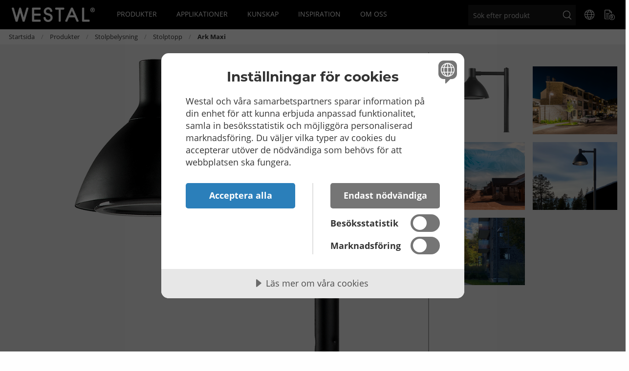

--- FILE ---
content_type: text/html; charset=utf-8
request_url: https://www.westal.se/sv/produkter/stolpbelysning/stolparmaturer/ark-maxi-led-32001
body_size: 20421
content:


<!DOCTYPE html>
<html>
<head>
    
<meta charset="utf-8" />
<meta name="viewport" content="width=device-width, initial-scale=1.0" />
<title>Ark Maxi stolptopp svart </title>
<link href="/ui/css/site.min.css?v=7EA9F1B541CCCF5C541B1FA8B7D8C4163290C6971F99B8326B6973694FFA7030" rel="stylesheet" type="text/css" />
    <link rel="apple-touch-icon" href="/storage/8F79026CEE55D7652802A84E238CB5B03A971E9C4DA8E81317F08DC92D636228/9a64154ba46d44648cc0ef958fc7001a/101-102-1-png.Png/media/2cbe82ca1a724f54b6125f9afc61528c/favicon.png" type="" />
    <link rel="icon" href="/storage/8F79026CEE55D7652802A84E238CB5B03A971E9C4DA8E81317F08DC92D636228/9a64154ba46d44648cc0ef958fc7001a/101-102-1-png.Png/media/2cbe82ca1a724f54b6125f9afc61528c/favicon.png" type="image/png" />
    <link rel="icon" href="/storage/3EAEFBB489FA8CC4C056FA6A55A61482B62FA22EEE1D58AF10ABAD373F451667/9a64154ba46d44648cc0ef958fc7001a/95-96-1-png.Png/media/2cbe82ca1a724f54b6125f9afc61528c/favicon.png" type="image/png" />
    <link rel="icon" href="/storage/DF979EF7E85B6B287814A81E2E405B10C6E52AA2B716CBF4B73C7F79AEA45138/9a64154ba46d44648cc0ef958fc7001a/32-32-1-png.Png/media/2cbe82ca1a724f54b6125f9afc61528c/favicon.png" type="image/png" />
    <link rel="icon" href="/storage/21CFA619FF5F2DBE4533714DD611646A41C5EF7D335EDECBE151338CB2277531/9a64154ba46d44648cc0ef958fc7001a/16-16-1-png.Png/media/2cbe82ca1a724f54b6125f9afc61528c/favicon.png" type="image/png" />
    <link rel="shortcut icon" href="/storage/E486154AC9041791AFE47833FCBEB5BD5A3ED6682B22AE705CEF069F4B256055/9a64154ba46d44648cc0ef958fc7001a/16-16-1-png.Icon/media/2cbe82ca1a724f54b6125f9afc61528c/favicon.ico" type="" />
    <meta name="description" content="Med Westals Ark stolp-serie f&#229;r du en elegant armatur som kombinerar energieffektiv LED-teknik med ett tidl&#246;st formspr&#229;k. Perfekt f&#246;r dig som vill ha slitstark belysning anpassad f&#246;r det nordiska klimatet." />

    <link rel="canonical" href="https://www.westal.se/sv/produkter/stolpbelysning/stolparmaturer/ark-maxi-led-32001" />

    <meta name="robots" content="index,follow" />
<meta name="generator" content="Litium" />
<meta property="og:title" content="Ark Maxi stolptopp svart" />
<meta property="og:type" content="website" />
    <meta property="og:image:secure_url" content="https://www.westal.se/storage/CD7A60FEF6C44237CCF6C229E849CC9D6B1BC3739B9827E1260BD01316482EE2/82c831bdd7aa464daea09ca4e918dd89/png/media/39f20ef1039743e6a917df05f6f8b88e/7747154_VI_1.png" />
    <meta property="og:image:secure_url" content="https://www.westal.se/storage/24982A0A8FCE15D6FF6DE7F29A7B7BF81B9016A9BE1E4284B4977543BF0E62AF/4a80de46ccaa41469fe193631073d152/png/media/2a2ce5d14349429fb297854dff8423c7/logo_white.png" />
<meta property="og:url" content="https://www.westal.se/sv/produkter/stolpbelysning/stolparmaturer/ark-maxi-led-32001" />
<meta property="og:description" content="Med Westals Ark stolp-serie f&amp;#229;r du en elegant armatur som kombinerar energieffektiv LED-teknik med ett tidl&amp;#246;st formspr&amp;#229;k. Perfekt f&amp;#246;r dig som vill ha slitstark belysning anpassad f&amp;#246;r det nordiska klimatet." />
<meta property="og:locale" content="sv_SE" />
<meta property="og:site_name" content="" />






<script src="https://cdn.cookietractor.com/cookietractor.js" data-lang="sv-SE" data-id="626fd4dd-4b7d-4ce4-9b4f-7fecbed5fc21"></script>

    <!-- Google tag (gtag.js) -->
    <script async src="https://www.googletagmanager.com/gtag/js?id=G-MN753W2PS0"></script>
    <script>
        window.dataLayer = window.dataLayer || [];
        function gtag() { dataLayer.push(arguments); }
        gtag('js', new Date());
        gtag('config', 'G-MN753W2PS0');
    </script>

<!-- MailerLite Universal -->
<script>
    (function (w, d, e, u, f, l, n) {
        w[f] = w[f] || function () {
            (w[f].q = w[f].q || [])
                .push(arguments);
        }, l = d.createElement(e), l.async = 1, l.src = u,
            n = d.getElementsByTagName(e)[0], n.parentNode.insertBefore(l, n);
    })
        (window, document, 'script', 'https://assets.mailerlite.com/js/universal.js', 'ml');
    ml('account', '554764');
</script>
<!-- End MailerLite Universal -->

    
    <script type="text/javascript">
    window.localStorage.setItem('requestVerificationToken', 'mWVGfcfF7hWYlYu2YJSLzPrPGpUQO-Ffa22PfOUwRxaFPu4v7HblkqKp0P7FwvAQCG8xmRo9qOxyKI_sEAcfKPZMBLY3-3Aa0p7qdyyWhDc1:5_4Vo_fcIxtRtVdVFwCA-Wyi5j2W1CyvviZhfSl9pakn20vb9LECweXqH1rfpQb76lB8jjeLJBeIv2s0__OgpryoJtVQg6SYokNK-0voDIc1');
    window.__litium = window.__litium || {};
    window.__litium.requestContext = {"channelSystemId":"40040f6d-c3f5-4a59-adec-f41f1f6e3343","currentPageSystemId":"0708fb30-fc8e-44dc-b2f0-d8fd85cf6470","productCategorySystemId":"20451dc1-4049-4332-9f84-629f39e3f8ca"};
    window.__litium.preloadState = window.__litium.preloadState || {};
    window.__litium.preloadState.cart = {"orderTotal":"0 SEK","quantity":"0","orderRows":[],"discount":"0 SEK","deliveryCost":"0 SEK","paymentCost":"0 SEK","grandTotal":"0 SEK","vat":"0 SEK","systemId":"00000000-0000-0000-0000-000000000000"};
    window.__litium.preloadState.navigation = {"contentLinks":[{"name":"Produkter","url":"/sv/produkter","disabled":false,"isSelected":false,"links":[{"name":"INTERIÖR","url":"/sv/produkter/interior","disabled":false,"isSelected":false,"links":[],"imageLinks":[],"imageLink":{"imageSize":0},"test":"SubCategoryLink {INTERIÖR}"},{"name":"EXTERIÖR","url":"/sv/produkter/exterior","disabled":false,"isSelected":false,"links":[],"imageLinks":[],"imageLink":{"imageSize":0},"test":"SubCategoryLink {EXTERIÖR}"},{"name":"SPECIAL \u0026 TILLBEHÖR","url":"/sv/produkter/special-och-tillbehor","disabled":false,"isSelected":false,"links":[],"imageLinks":[],"imageLink":{"imageSize":0},"test":"SubCategoryLink {SPECIAL \u0026 TILLBEHÖR}"},{"name":"PRODUKTNYHETER","url":"/sv/produkter/produktnyheter","disabled":false,"isSelected":false,"links":[],"imageLinks":[],"imageLink":{"imageSize":0},"test":"SubCategoryLink {PRODUKTNYHETER}"},{"name":"Allmänbelysning","url":"/sv/produkter/allmanbelysning","disabled":false,"isSelected":false,"links":[{"name":"Plafonder","url":"/sv/produkter/allmanbelysning/plafonder","disabled":false,"isSelected":false,"links":[],"imageLinks":[],"imageLink":{"imageSize":0},"test":"SubCategoryLink {Plafonder}"},{"name":"Dekorativt","url":"/sv/produkter/allmanbelysning/dekorativa-armaturer","disabled":false,"isSelected":false,"links":[],"imageLinks":[],"imageLink":{"imageSize":0},"test":"SubCategoryLink {Dekorativt}"},{"name":"Vägg","url":"/sv/produkter/allmanbelysning/interor-vaggarmaturer","disabled":false,"isSelected":false,"links":[],"imageLinks":[],"imageLink":{"imageSize":0},"test":"SubCategoryLink {Vägg}"},{"name":"Pendlat","url":"/sv/produkter/allmanbelysning/pendlade-armaturer-interior","disabled":false,"isSelected":false,"links":[],"imageLinks":[],"imageLink":{"imageSize":0},"test":"SubCategoryLink {Pendlat}"},{"name":"Dikt tak","url":"/sv/produkter/allmanbelysning/armaturer-dikt-tak","disabled":false,"isSelected":false,"links":[],"imageLinks":[],"imageLink":{"imageSize":0},"test":"SubCategoryLink {Dikt tak}"}],"imageLinks":[],"imageLink":{"imageSize":0},"test":"SubCategoryLink {Allmänbelysning}"},{"name":"Mark- \u0026 trädgårdsbelysning","url":"/sv/produkter/mark-och-tradgardsbelysning","disabled":false,"isSelected":false,"links":[{"name":"Pollare","url":"/sv/produkter/mark-och-tradgardsbelysning/pollare","disabled":false,"isSelected":false,"links":[],"imageLinks":[],"imageLink":{"imageSize":0},"test":"SubCategoryLink {Pollare}"},{"name":"Mark","url":"/sv/produkter/mark-och-tradgardsbelysning/markarmaturer","disabled":false,"isSelected":false,"links":[],"imageLinks":[],"imageLink":{"imageSize":0},"test":"SubCategoryLink {Mark}"},{"name":"Fot","url":"/sv/produkter/mark-och-tradgardsbelysning/fotarmaturer","disabled":false,"isSelected":false,"links":[],"imageLinks":[],"imageLink":{"imageSize":0},"test":"SubCategoryLink {Fot}"},{"name":"Pendlar","url":"/sv/produkter/mark-och-tradgardsbelysning/pendlade-armaturer","disabled":false,"isSelected":false,"links":[],"imageLinks":[],"imageLink":{"imageSize":0},"test":"SubCategoryLink {Pendlar}"}],"imageLinks":[],"imageLink":{"imageSize":0},"test":"SubCategoryLink {Mark- \u0026 trädgårdsbelysning}"},{"name":"Produktkategorier","url":"/sv/produkter/produktkategorier","disabled":false,"isSelected":false,"links":[{"name":"Miljöbedömda produkter","url":"/sv/produkter/produktkategorier/miljobedomda-produkter","disabled":false,"isSelected":false,"links":[],"imageLinks":[],"imageLink":{"imageSize":0},"test":"SubCategoryLink {Miljöbedömda produkter}"},{"name":"Home Selection","url":"/sv/produkter/produktkategorier/home-selection","disabled":false,"isSelected":false,"links":[],"imageLinks":[],"imageLink":{"imageSize":0},"test":"SubCategoryLink {Home Selection}"},{"name":"Klassiska armaturer","url":"/sv/produkter/produktkategorier/klassiska-armaturer","disabled":false,"isSelected":false,"links":[],"imageLinks":[],"imageLink":{"imageSize":0},"test":"SubCategoryLink {Klassiska armaturer}"}],"imageLinks":[],"imageLink":{"imageSize":0},"test":"SubCategoryLink {Produktkategorier}"},{"name":" ","url":"/sv/produkter/-","disabled":false,"isSelected":false,"links":[],"imageLinks":[],"imageLink":{"imageSize":0},"test":"SubCategoryLink { }"},{"name":"Funktionsbelysning","url":"/sv/produkter/funktionsbelysning","disabled":false,"isSelected":false,"links":[{"name":"LED-strips","url":"/sv/produkter/funktionsbelysning/led-strips","disabled":false,"isSelected":false,"links":[],"imageLinks":[],"imageLink":{"imageSize":0},"test":"SubCategoryLink {LED-strips}"},{"name":"Bänkbelysning","url":"/sv/produkter/funktionsbelysning/bankarmaturer","disabled":false,"isSelected":false,"links":[],"imageLinks":[],"imageLink":{"imageSize":0},"test":"SubCategoryLink {Bänkbelysning}"},{"name":"Industri","url":"/sv/produkter/funktionsbelysning/high-bay","disabled":false,"isSelected":false,"links":[],"imageLinks":[],"imageLink":{"imageSize":0},"test":"SubCategoryLink {Industri}"},{"name":"Nödljus","url":"/sv/produkter/funktionsbelysning/nodljus","disabled":false,"isSelected":false,"links":[],"imageLinks":[],"imageLink":{"imageSize":0},"test":"SubCategoryLink {Nödljus}"}],"imageLinks":[],"imageLink":{"imageSize":0},"test":"SubCategoryLink {Funktionsbelysning}"},{"name":"Fasadbelysning","url":"/sv/produkter/fasadbelysning","disabled":false,"isSelected":false,"links":[{"name":"Fasad","url":"/sv/produkter/fasadbelysning/vaggarmaturer","disabled":false,"isSelected":false,"links":[],"imageLinks":[],"imageLink":{"imageSize":0},"test":"SubCategoryLink {Fasad}"},{"name":"Takfot","url":"/sv/produkter/fasadbelysning/takfotsarmaturer","disabled":false,"isSelected":false,"links":[],"imageLinks":[],"imageLink":{"imageSize":0},"test":"SubCategoryLink {Takfot}"}],"imageLinks":[],"imageLink":{"imageSize":0},"test":"SubCategoryLink {Fasadbelysning}"},{"name":"Sensorer","url":"/sv/produkter/sensorer","disabled":false,"isSelected":false,"links":[{"name":"HF-sensorer","url":"/sv/produkter/sensorer/hf-sensorer","disabled":false,"isSelected":false,"links":[],"imageLinks":[],"imageLink":{"imageSize":0},"test":"SubCategoryLink {HF-sensorer}"},{"name":"IR-sensorer","url":"/sv/produkter/sensorer/ir-sensorer","disabled":false,"isSelected":false,"links":[],"imageLinks":[],"imageLink":{"imageSize":0},"test":"SubCategoryLink {IR-sensorer}"},{"name":"Skymningsrelä","url":"/sv/produkter/sensorer/skymningsrela","disabled":false,"isSelected":false,"links":[],"imageLinks":[],"imageLink":{"imageSize":0},"test":"SubCategoryLink {Skymningsrelä}"}],"imageLinks":[],"imageLink":{"imageSize":0},"test":"SubCategoryLink {Sensorer}"},{"name":".","url":"/sv/produkter/--","disabled":false,"isSelected":false,"links":[],"imageLinks":[],"imageLink":{"imageSize":0},"test":"SubCategoryLink {.}"},{"name":"Sken- och modulsystem","url":"/sv/produkter/sken-och-modulsystem","disabled":false,"isSelected":false,"links":[{"name":"Linjära system","url":"/sv/produkter/sken-och-modulsystem/modularmaurer-system","disabled":false,"isSelected":false,"links":[],"imageLinks":[],"imageLink":{"imageSize":0},"test":"SubCategoryLink {Linjära system}"},{"name":"Tracklights","url":"/sv/produkter/sken-och-modulsystem/tracklights","disabled":false,"isSelected":false,"links":[],"imageLinks":[],"imageLink":{"imageSize":0},"test":"SubCategoryLink {Tracklights}"}],"imageLinks":[],"imageLink":{"imageSize":0},"test":"SubCategoryLink {Sken- och modulsystem}"},{"name":"Stolpbelysning","url":"/sv/produkter/stolpbelysning","disabled":false,"isSelected":false,"links":[{"name":"Stolptopp","url":"/sv/produkter/stolpbelysning/stolparmaturer","disabled":false,"isSelected":false,"links":[],"imageLinks":[],"imageLink":{"imageSize":0},"test":"SubCategoryLink {Stolptopp}"},{"name":"Stolpar","url":"/sv/produkter/stolpbelysning/stolpar","disabled":false,"isSelected":false,"links":[],"imageLinks":[],"imageLink":{"imageSize":0},"test":"SubCategoryLink {Stolpar}"},{"name":"Solcell","url":"/sv/produkter/stolpbelysning/solcellsarmaturer","disabled":false,"isSelected":false,"links":[],"imageLinks":[],"imageLink":{"imageSize":0},"test":"SubCategoryLink {Solcell}"}],"imageLinks":[],"imageLink":{"imageSize":0},"test":"SubCategoryLink {Stolpbelysning}"},{"name":"Utbyteskit","url":"/sv/produkter/utbyteskit","disabled":false,"isSelected":false,"links":[{"name":"Ersätter lysrör T8","url":"/sv/produkter/utbyteskit/ersatter-lysror-t8","disabled":false,"isSelected":false,"links":[],"imageLinks":[],"imageLink":{"imageSize":0},"test":"SubCategoryLink {Ersätter lysrör T8}"},{"name":"Utbyteskit för lysrör","url":"/sv/produkter/utbyteskit/utbyteskit-for-lysror","disabled":false,"isSelected":false,"links":[],"imageLinks":[],"imageLink":{"imageSize":0},"test":"SubCategoryLink {Utbyteskit för lysrör}"},{"name":"Ersätter kompaktlysrör","url":"/sv/produkter/utbyteskit/ersatter-kompaktlysror","disabled":false,"isSelected":false,"links":[],"imageLinks":[],"imageLink":{"imageSize":0},"test":"SubCategoryLink {Ersätter kompaktlysrör}"},{"name":"Ersätter lysrör T5","url":"/sv/produkter/utbyteskit/ersatter-lysror-t5","disabled":false,"isSelected":false,"links":[],"imageLinks":[],"imageLink":{"imageSize":0},"test":"SubCategoryLink {Ersätter lysrör T5}"}],"imageLinks":[],"imageLink":{"imageSize":0},"test":"SubCategoryLink {Utbyteskit}"},{"name":".","url":"/sv/produkter/---","disabled":false,"isSelected":false,"links":[],"imageLinks":[],"imageLink":{"imageSize":0},"test":"SubCategoryLink {.}"},{"name":"Infälld belysning","url":"/sv/produkter/infalld-belysning","disabled":false,"isSelected":false,"links":[{"name":"Downlights","url":"/sv/produkter/infalld-belysning/downlights","disabled":false,"isSelected":false,"links":[],"imageLinks":[],"imageLink":{"imageSize":0},"test":"SubCategoryLink {Downlights}"},{"name":"Infällt","url":"/sv/produkter/infalld-belysning/infallda-armaturer","disabled":false,"isSelected":false,"links":[],"imageLinks":[],"imageLink":{"imageSize":0},"test":"SubCategoryLink {Infällt}"}],"imageLinks":[],"imageLink":{"imageSize":0},"test":"SubCategoryLink {Infälld belysning}"},{"name":"Strålkastare \u0026 funktionell belysning","url":"/sv/produkter/stralkastare-och-funktionell-belysning","disabled":false,"isSelected":false,"links":[{"name":"Arbetslampor","url":"/sv/produkter/stralkastare-och-funktionell-belysning/arbetslampor","disabled":false,"isSelected":false,"links":[],"imageLinks":[],"imageLink":{"imageSize":0},"test":"SubCategoryLink {Arbetslampor}"},{"name":"LED-strip","url":"/sv/produkter/stralkastare-och-funktionell-belysning/linjar","disabled":false,"isSelected":false,"links":[],"imageLinks":[],"imageLink":{"imageSize":0},"test":"SubCategoryLink {LED-strip}"},{"name":"Strålkastare","url":"/sv/produkter/stralkastare-och-funktionell-belysning/stralkastatreextrior","disabled":false,"isSelected":false,"links":[],"imageLinks":[],"imageLink":{"imageSize":0},"test":"SubCategoryLink {Strålkastare}"}],"imageLinks":[],"imageLink":{"imageSize":0},"test":"SubCategoryLink {Strålkastare \u0026 funktionell belysning}"},{"name":"Tillbehör \u0026 reservdelar","url":"/sv/produkter/tillbehor-och-reservdelar","disabled":false,"isSelected":false,"links":[{"name":"Tillbehör","url":"/sv/produkter/tillbehor-och-reservdelar/tillbehor","disabled":false,"isSelected":false,"links":[],"imageLinks":[],"imageLink":{"imageSize":0},"test":"SubCategoryLink {Tillbehör}"}],"imageLinks":[],"imageLink":{"imageSize":0},"test":"SubCategoryLink {Tillbehör \u0026 reservdelar}"}],"imageLinks":[],"imageLink":{"imageSize":0},"test":"Testing1 top level category"},{"name":"Applikationer","url":"/sv/applikationer","disabled":false,"isSelected":false,"links":[{"name":"Applikationer","disabled":false,"isSelected":false,"links":[{"name":"Skola","url":"/sv/applikationer/skola_11","disabled":false,"isSelected":false,"links":[],"imageLinks":[],"imageLink":{"imageSize":0}},{"name":"Djurhållning","url":"/sv/applikationer/djurhållning_11","disabled":false,"isSelected":false,"links":[],"imageLinks":[],"imageLink":{"imageSize":0}},{"name":"Kontor","url":"/sv/applikationer/Kontor_11","disabled":false,"isSelected":false,"links":[],"imageLinks":[],"imageLink":{"imageSize":0}},{"name":"Industri","url":"/sv/applikationer/industri","disabled":false,"isSelected":false,"links":[],"imageLinks":[],"imageLink":{"imageSize":0}},{"name":"Hotell och Restaurang","url":"/sv/applikationer/hotellochrestaurang","disabled":false,"isSelected":false,"links":[],"imageLinks":[],"imageLink":{"imageSize":0}},{"name":"Stad och Park","url":"/sv/applikationer/stad-och-park","disabled":false,"isSelected":false,"links":[],"imageLinks":[],"imageLink":{"imageSize":0}},{"name":"Kustnära Miljöer","url":"/sv/applikationer/kustnaramijoer_1","disabled":false,"isSelected":false,"links":[],"imageLinks":[],"imageLink":{"imageSize":0}},{"name":"Kyrkogårdar och kulturmiljöer","url":"/sv/applikationer/kyrkogardar_kulturmiljoer","disabled":false,"isSelected":false,"links":[],"imageLinks":[],"imageLink":{"imageSize":0}},{"name":"Omsorg","url":"/sv/applikationer/Omsorg","disabled":false,"isSelected":false,"links":[],"imageLinks":[],"imageLink":{"imageSize":0}},{"name":"Fastighet","url":"/sv/applikationer/fastighet","disabled":false,"isSelected":false,"links":[],"imageLinks":[],"imageLink":{"imageSize":0}},{"name":"Retail","url":"/sv/applikationer/Retail1","disabled":false,"isSelected":false,"links":[],"imageLinks":[],"imageLink":{"imageSize":0}}],"imageLinks":[],"imageLink":{"imageSize":0}},{"name":"Djurhållning","url":"/sv/applikationer/djurhållning_11","disabled":false,"isSelected":false,"links":[],"imageLinks":[],"imageLink":{"url":"/sv/applikationer/djurhållning_11","imageHref":"/storage/3FA5557C02B3AA5BC13EB2ACB2747F4A0A94EC592CB9714EDAF06D409D3A4D1B/ad333d1cd066470cbcf473c499725731/350-220-0-jpg.Jpeg/media/fae65eb5796d43b58013fabe064334e2/beef-3541869_1920.jpeg","imageSize":0}},{"name":"Skola","url":"/sv/applikationer/skola_11","disabled":false,"isSelected":false,"links":[],"imageLinks":[],"imageLink":{"url":"/sv/applikationer/skola_11","imageHref":"/storage/33932F05A3F066F4E321D21A0F6049132220E2CAC06DB9A9D435D22998D4E78D/150fd1152bdc4e9dad5e4bba26ca375b/350-220-0-png.Png/media/11029d217c204aaa95aa4a90888b1429/Skola.png","imageSize":0}},{"name":"Industri","url":"/sv/applikationer/industri","disabled":false,"isSelected":false,"links":[],"imageLinks":[],"imageLink":{"url":"/sv/applikationer/industri","imageHref":"/storage/0035ECCFDD9CD10C4C226FD74CC0BE55286076FE21A42135787C329175F47465/f9015e92a8aa45fd967edca812047c2e/350-220-0-png.Png/media/c8264e11709749e1bfa3bb540dbe12f5/applikationer_industri.png","imageSize":0}}],"imageLinks":[],"imageLink":{"imageSize":0},"test":"Testing2 top level category"},{"name":"Kunskap","url":"/sv/kunskap","disabled":false,"isSelected":false,"links":[{"name":"Teknisk kunskap","url":"/sv/kunskap/teknisk-kunskap","disabled":false,"isSelected":false,"links":[{"name":"ActiveAhead","url":"/sv/kunskap/teknisk-kunskap/activeahead","disabled":false,"isSelected":false,"links":[],"imageLinks":[],"imageLink":{"imageSize":0}},{"name":"D4i","url":"/sv/kunskap/teknisk-kunskap/d4i","disabled":false,"isSelected":false,"links":[],"imageLinks":[],"imageLink":{"imageSize":0}},{"name":"Fullspektrum \u0026 HCL","url":"/sv/kunskap/teknisk-kunskap/fullspektrumhcl","disabled":false,"isSelected":false,"links":[],"imageLinks":[],"imageLink":{"imageSize":0}},{"name":"IP, IK, och D-klassningar","url":"/sv/kunskap/teknisk-kunskap/ip-ik-och-d-klassningar","disabled":false,"isSelected":false,"links":[],"imageLinks":[],"imageLink":{"imageSize":0}},{"name":"Snabbkopplingssystem","url":"/sv/kunskap/teknisk-kunskap/snabbkopplingssystem","disabled":false,"isSelected":false,"links":[],"imageLinks":[],"imageLink":{"imageSize":0}}],"imageLinks":[],"imageLink":{"imageSize":0}},{"name":"Belysningslösningar","url":"/sv/kunskap/belysningslosningar","disabled":false,"isSelected":false,"links":[{"name":"Alternativa Energikällor","url":"/sv/kunskap/belysningslosningar/alternativa-energikallor","disabled":false,"isSelected":false,"links":[],"imageLinks":[],"imageLink":{"imageSize":0}},{"name":"Lino modulsystem","url":"/sv/kunskap/belysningslosningar/lino-modulsystem","disabled":false,"isSelected":false,"links":[],"imageLinks":[],"imageLink":{"imageSize":0}},{"name":"Våra utbyteskit från lysrör till LED","url":"/sv/kunskap/belysningslosningar/vara-utbyteskit-fran-lysror-till-led","disabled":false,"isSelected":false,"links":[],"imageLinks":[],"imageLink":{"imageSize":0}},{"name":"T-SIGN Belysning till hörslinga","url":"/sv/kunskap/belysningslosningar/t-sign-belysning-till-horslinga","disabled":false,"isSelected":false,"links":[],"imageLinks":[],"imageLink":{"imageSize":0}},{"name":"Ljussättning interiört","url":"/sv/kunskap/belysningslosningar/ljussättning_interiört_1","disabled":false,"isSelected":false,"links":[],"imageLinks":[],"imageLink":{"imageSize":0}},{"name":"Ljussättning exteriört","url":"/sv/kunskap/belysningslosningar/ljussättning_exteriort","disabled":false,"isSelected":false,"links":[],"imageLinks":[],"imageLink":{"imageSize":0}},{"name":"Ljuslister","url":"/sv/kunskap/belysningslosningar/ljuslister_1","disabled":false,"isSelected":false,"links":[],"imageLinks":[],"imageLink":{"imageSize":0}},{"name":"Ark","url":"/sv/kunskap/belysningslosningar/ark","disabled":false,"isSelected":false,"links":[],"imageLinks":[],"imageLink":{"imageSize":0}}],"imageLinks":[],"imageLink":{"imageSize":0}},{"name":"Övrigt","url":"/sv/kunskap/ovrigt","disabled":false,"isSelected":false,"links":[{"name":"Kataloger och guider","url":"/sv/kunskap/ovrigt/kataloger-och-guider","disabled":false,"isSelected":false,"links":[],"imageLinks":[],"imageLink":{"imageSize":0}},{"name":"Designers","url":"/sv/kunskap/ovrigt/designers2","disabled":false,"isSelected":false,"links":[],"imageLinks":[],"imageLink":{"imageSize":0}},{"name":"Guide plafonder","url":"/sv/kunskap/ovrigt/guide-plafonder","disabled":false,"isSelected":false,"links":[],"imageLinks":[],"imageLink":{"imageSize":0}},{"name":"Ljusdesign / DIALux","url":"/sv/kunskap/ovrigt/ljusdesign-dialux","disabled":false,"isSelected":false,"links":[],"imageLinks":[],"imageLink":{"imageSize":0}},{"name":"Material och ytbehandling","url":"/sv/kunskap/ovrigt/material","disabled":false,"isSelected":false,"links":[],"imageLinks":[],"imageLink":{"imageSize":0}},{"name":"Utfasning av lysrör 2023","url":"/sv/kunskap/ovrigt/utfasning-av-lysror-2023","disabled":false,"isSelected":false,"links":[],"imageLinks":[],"imageLink":{"imageSize":0}},{"name":"Underhåll och garanti","url":"/sv/kunskap/ovrigt/underhall-och-garanti","disabled":false,"isSelected":false,"links":[],"imageLinks":[],"imageLink":{"imageSize":0}}],"imageLinks":[],"imageLink":{"imageSize":0}},{"name":"Hållbarhet","url":"/sv/kunskap/hallbarhet_1","disabled":false,"isSelected":false,"links":[],"imageLinks":[],"imageLink":{"imageSize":0}}],"imageLinks":[],"imageLink":{"imageSize":0},"test":"Testing1 top level category"},{"name":"Inspiration","url":"/sv/inspiration","disabled":false,"isSelected":false,"links":[{"name":"Ny belysning i unik skolmiljö","url":"/sv/inspiration/malmo-folkhogskola","disabled":false,"isSelected":false,"links":[],"imageLinks":[],"imageLink":{"url":"/sv/inspiration/malmo-folkhogskola","imageHref":"/storage/A1B8DA633A2DBCD8C583EF9698F60D4EA27569077EB4795D6B5A0F0062769544/be43b0d769204668ab6c57a33e35137e/350-220-0-png.Png/media/bd5db9b4e20341c18b11c446ef19d5e9/inspiration_malmo_fh.png","imageSize":0}},{"name":"Helhetslösning till Åkraskolan","url":"/sv/inspiration/akraskolan","disabled":false,"isSelected":false,"links":[],"imageLinks":[],"imageLink":{"url":"/sv/inspiration/akraskolan","imageHref":"/storage/10D5BF0223D1921BABF6CCD332265E230700EB373F27AF7D93542FE6A6C045A5/d276b8caf0964d4db453d07513e6ad0c/350-220-0-png.Png/media/e757da69a2954dbaba34050d389d5f74/inspiration_akraskolan.png","imageSize":0}},{"name":"Svensktillverkat till Nötskrikan","url":"/sv/inspiration/notskrikan","disabled":false,"isSelected":false,"links":[],"imageLinks":[],"imageLink":{"url":"/sv/inspiration/notskrikan","imageHref":"/storage/F93A2CF5B9E61B3FE54DCC36BBDAA6F6300C13AF0240BDA18A10934106AED69F/f861c43e02014f76a85f99c1ad5c8ca3/350-220-0-jpg.Jpeg/media/98740dbc413348c7a34acde6f89c7dcd/NOTSKRIKAN_slider_header_1900x570.jpeg","imageSize":0}},{"name":"Lysrörsutbyte","url":"/sv/inspiration/westal-produktionen","disabled":false,"isSelected":false,"links":[],"imageLinks":[],"imageLink":{"url":"/sv/inspiration/westal-produktionen","imageHref":"/storage/BBB46933FB26A1A42753887613C9923E5110860218400F696640F8040E1D0713/422f2949f38e49cab11aaf4bd7373f79/350-220-0-png.Png/media/6b9959175932467291d1c23172941746/inspiration_lysror.png","imageSize":0}},{"name":"Se alla referensprojekt","url":"/sv/inspiration","disabled":false,"isSelected":false,"links":[],"imageLinks":[],"imageLink":{"imageSize":0}}],"imageLinks":[],"imageLink":{"imageSize":0},"test":"Testing2 top level category"},{"name":"Om oss","url":"/sv/om-oss","disabled":false,"isSelected":false,"links":[{"name":"Om oss","url":"/sv/om-oss","disabled":false,"isSelected":false,"links":[{"name":"Kontakt","url":"/sv/om-oss/kontakt","disabled":false,"isSelected":false,"links":[],"imageLinks":[],"imageLink":{"imageSize":0}},{"name":"Fabriken i Bankeryd","url":"/sv/om-oss/fabriken-i-bankeryd","disabled":false,"isSelected":false,"links":[],"imageLinks":[],"imageLink":{"imageSize":0}},{"name":"Hitta din säljare","url":"/sv/om-oss/hitta-din-saljare","disabled":false,"isSelected":false,"links":[],"imageLinks":[],"imageLink":{"imageSize":0}},{"name":"Återförsäljare","url":"/sv/om-oss/aterforsaljare","disabled":false,"isSelected":false,"links":[],"imageLinks":[],"imageLink":{"imageSize":0}},{"name":"Integritetspolicy","url":"/sv/om-oss/integritetspolicy","disabled":false,"isSelected":false,"links":[],"imageLinks":[],"imageLink":{"imageSize":0}},{"name":"Jobba hos oss","url":"/sv/om-oss/jobba-hos-oss","disabled":false,"isSelected":false,"links":[],"imageLinks":[],"imageLink":{"imageSize":0}},{"name":"Historia","url":"/sv/om-oss/var-historia","disabled":false,"isSelected":false,"links":[],"imageLinks":[],"imageLink":{"imageSize":0}}],"imageLinks":[],"imageLink":{"imageSize":0}},{"name":"Kundanpassning","url":"/sv/om-oss/kundanpassning","disabled":false,"isSelected":false,"links":[],"imageLinks":[],"imageLink":{"url":"/sv/om-oss/kundanpassning","imageHref":"/storage/FE564CC9AC09A3FBDDC44515676F6824DB6B510CD6F77DD68CF439EC231D1B7C/10fe82a696074b37a0b6de74b2e5645e/350-220-0-png.Png/media/73ac3de82d3e4bad9b93643ea85bc9f9/kundanpassning_huvudmeny.png","imageSize":0}},{"name":"Hållbarhet ","url":"/sv/kunskap/hallbarhet_1","disabled":false,"isSelected":false,"links":[],"imageLinks":[],"imageLink":{"url":"/sv/kunskap/hallbarhet_1","imageHref":"/storage/AC0A3AEB0B68F2D9D0BF2C3C85086724B8405A1486F99C5A6FDB4D0CE157C347/9d4a71d5ba804c10b69055f30e79e6d2/350-220-0-png.Png/media/8b5388fd533e466aae1de8561cd6b221/hallbarhet_meny.png","imageSize":0}},{"name":"Personal","url":"/sv/om-oss/kontakt","disabled":false,"isSelected":false,"links":[],"imageLinks":[],"imageLink":{"url":"/sv/om-oss/kontakt","imageHref":"/storage/AD44A9856C5AD02A85664AE4F9B2BE6C52D5390C2E9BE973CE3A505EFEAF5A8D/c22c9ca8f9fb4f7fa301335d394462ae/350-220-0-png.Png/media/27a302c557314210b115f170420a1af9/support-meny-25.png","imageSize":0}}],"imageLinks":[],"imageLink":{"imageSize":0},"test":"Testing2 top level category"}]};
    window.__litium.constants = {
        role: {
            approver: "Ordergodkannare",
            buyer: "Orderlaggare",
        },
        countries: [{"text":"Sweden","value":"SE","selected":false}],
        checkoutMode: {
            privateCustomers: 2,
            companyCustomers: 4,
            both: 1
        }
    };
    window.__litium.quickSearchUrl = "/sv/sokresultat";
    window.__litium.translation = {"general.ok":"OK","checkout.placeorder":"Bekräfta","checkout.customerinfo.cellphone":"Telefon","validation.phone":"Telefon","tooltip.reordered":"Produkter är lagda i varukorgen.","tooltip.approvedorder":"Godkänn order","documentexport.adderror":"Felaktiga enummer:","validation.unique":"Värdet är inte unikt","checkout.customerinfo.zipcode":"Postnummer","mypage.address.address":"Adress","mypage.person.addtitle":"Lägg till","general.select":"Välj","facet.header.sortCriteria":"Sortera","validation.checkrequired":"Vänligen acceptera villkoren.","checkout.cart.total":"Totalt","mypage.person.phone":"Telefon","checkout.terms.acceptterms":"Jag har läst och accepterar","search.searchfor":"Sök efter produkter","mypage.address.subtitle":"Adresser","checkout.order.message":"Meddelande till kundtjänst","mypage.address.city":"Stad","pdf.download.producttext":"Tilläggstext","checkout.customerinfo.clicktologin":"Klicka för att logga in. ","checkout.customerinfo.title":"Kunduppgifter","mypage.person.email":"E-post","validation.invalidusername":"Användarnamnet är inte giltigt","checkout.title":"Kassa","facet.header.categories":"Kategorier","mypage.person.edittitle":"Ändra","general.remove":"Ta bort","checkout.customerinfo.firstname":"Förnamn","mypage.address.title":"Adresser","checkout.customerinfo.email":"E-post","mypage.order.title":"Ordrar","checkout.customerinfo.country.placeholder":"Välj ett land","checkout.order.grandTotal":"Totalt ink moms","checkout.customerinfo.phonenumber":"Telefon","facet.header.filter":"Filtrera","mypage.person.add":"Lägg till","checkout.usecampaigncode":"Använd","checkout.customerinfo.companyname":"Företagsnamn","checkout.customerinfo.privatecustomer":"Privatkund","checkout.order.title":"Din order","validation.emailinused":"Denna e-post finns redan registrerad, försök med en annan.","checkout.customerinfo.personalnumbersecondpart":" ","mypage.person.firstname":"Förnamn","filter.false":"Nej","checkout.cart.title":"Varukorg","mypage.person.title":"Personer","mypage.address.edittitle":"Ändra","checkout.payment.title":"Betalsätt","checkout.customerinfo.reference":"Referens","general.cancel":"Avbryt","filter.showmore":"Visa mer","checkout.terms.link":"villkoren","checkout.order.paymentcost":"Avgift","checkout.cart.header.price":"Pris","checkout.terms.acceptTermsOfCondition":"Jag har läst och accepterar","minicart.checkout":"Kassa","checkout.delivery.title":"Leveranssätt","checkout.customerinfo.companyaddress.placeholder":"Välj en adress","search.yourfilter":"Dina filter","checkout.campaigncode":"Kampanjkod","mypage.person.role.approver":"Ordergodkännare","mypage.address.phonenumber":"Telefon","checkout.customerinfo.address":"Adress","checkout.cart.header.quantity":"Antal","checkout.order.total":"Totalt","general.search":"Sök efter produkt","mypage.address.addtitle":"Lägg till","productsearch.header":"Vad letar du efter idag?","mypage.person.name":"Namn","general.save":"Spara","mypage.login.title":"Inloggningsuppgifter","checkout.cart.empty":"Din varukorg är tom","checkout.customerinfo.businesscustomer":"Företagskund?","mypage.address.add":"Lägg till","filter.true":"Ja","checkout.cart.compaignprice":"Kampanjpris","checkout.customerinfo.careof":"c/o","mypage.person.role.buyer":"Orderläggare","mypage.person.subtitle":"Personer i företaget","checkout.customerinfo.lastname":"Efternamn","minicart.total":"Totalt","mypage.info.title":"Mina uppgifter","mypage.person.lastname":"Efternamn","checkout.order.discount":"Rabatt","checkout.cart.header.total":"Total","checkout.customerinfo.existingcustomer":"Redan kund? ","minicart.numberofproduct":"produkter","checkout.order.deliverycost":"Leveranskostnad","mypage.address.country":"Land","validation.email":"E-posten är inte giltig","checkout.customerinfo.personalnumberfirstpart":"Personnummer","checkout.login.to.placeorder":"Logga in för att lägga order","checkout.customerinfo.city":"Land","checkout.order.vat":"Moms","checkout.customerinfo.signupandlogin":"Registrera dig och logga in","validation.required":"Obligatoriskt","mypage.person.role":"Roll","mypage.address.postnumber":"Postnummer","tooltip.addedtocart":"Produkten har lagts i varukorgen","validation.personalnumber":"Personnummer","checkout.customerinfo.country":"Land","checkout.customerinfo.personalnumber":"Personnummer","filter.showless":"Visa mindre"};
</script>
    <script src="https://www.google.com/recaptcha/enterprise.js" async defer></script>
    <link rel="stylesheet" href="https://use.typekit.net/wss3jxq.css">
</head>
<body>
    




<header id="header" role="banner" class="header">
    <div class="header__row compact-header header__row--one-row row">
        <a href="/sv/" class="header__logo">
            <img class="desktop-logo" src="/storage/0544D6B30F11AF5424A065BD7BA245DB652A86B7CF9FA4630D24F4B1CD0D1C49/4a80de46ccaa41469fe193631073d152/275-50-0-png.Png/media/2a2ce5d14349429fb297854dff8423c7/logo_white.png" />
            <img class="mobile-logo" src="/ui/images/logo_black.png" />
        </a>
        <div class="header__components">
            
            <div id="quickSearch"></div>
            
            
            <div class="language-selector">
                <img src="/ui/images/icons/globe/light.svg" class="desktop-icon" />
                <img src="/ui/images/icons/globe/dark.svg" class="mobile-icon" />
                <ul class="hidden">
                    <li><a href="/sv/">Svenska</a></li>
                    <li><a href="/en/">English</a></li>
                </ul>
            </div>
            <div class="document-export">
                <img src="/ui/images/icons/pdfexport/light.svg" class="desktop-icon" />
                <img src="/ui/images/icons/pdfexport/dark.svg" class="mobile-icon" />
                <span class="document-export__counter">0</span>
                <div class="hidden">
                    <div class="document-export__overlay"></div>
                    <div class="document-export__container">
                        <div class="document-export__header">
                            <div class="document-export__header--text">
                                <h2>PDF-export</h2>
                            </div>
                            <div class="document-export__header--close">
                                <img src="/ui/images/icons/close.svg" />
                            </div>
                        </div>
                        <div class="document-export__add">
                            <p class="document-export__add--header">Fyll i enummer eller kopiera in fr&#229;n excel</p>
                            <textarea type="text" id="enum" name="enum"></textarea>
                            <div id="add-error-message" style="display: none; color: red;"></div>
                            <span class="default-button" id="add-to-pdf">
                                L&#228;gg till i PDF export
                            </span>
                        </div>
                        <div class="document-export__documents--container">
                            <div class="document-export__documents--container--header">
                                <p>Valda produkter</p>
                                <div class="document-export__remove-all">
                                    Ta bort alla
                                    <img src="/ui/images/icons/bin.svg">
                                </div>
                            </div>
                        </div>
                        <div class="document-export__buttons">
                            <span class="default-button" id="export-pdf">
                                Skapa PDF
                            <img src="/ui/images/loading_white.svg" style="display: none;" class="loading-icon" />
                        </span>
                    </div>
                    </div>
                </div>
            </div>
        </div>
        <div class="header__break"></div>
        <nav role="navigation" class="navbar" id="navbar"></nav>
    </div>
</header>    <nav class="breadcrumbs-container--hide-on-mobile">
        <ul class="breadcrumbs">
                <li class="breadcrumbs__item " >
                    <a class="breadcrumbs__link" href="/sv/">Startsida</a>
                </li>
                <li class="breadcrumbs__item " >
                    <a class="breadcrumbs__link" href="/sv/produkter">Produkter</a>
                </li>
                <li class="breadcrumbs__item " >
                    <a class="breadcrumbs__link" href="/sv/produkter/stolpbelysning">Stolpbelysning</a>
                </li>
                <li class="breadcrumbs__item " >
                    <a class="breadcrumbs__link" href="/sv/produkter/stolpbelysning/stolparmaturer">Stolptopp</a>
                </li>
                <li class="breadcrumbs__item " >
                    <a class="breadcrumbs__link" href="/sv/produkter/stolpbelysning/stolparmaturer/ark-maxi-led-32001">Ark Maxi </a>
                </li>
        </ul>
    </nav>
    <main class="main-content">
        <script>
    window.document.addEventListener("DOMContentLoaded", () => {
        menuHeight = document.getElementById('header').getBoundingClientRect().height
    });

    window.addEventListener('DOMContentLoaded', function () {
        var rows = document.querySelectorAll('.row');
        rows.forEach(function (row) {
            var containers = row.querySelectorAll('.table-container');
            var numContainers = containers.length;

            if (numContainers === 1) {
                containers[0].classList.remove('medium-6');
            }
        });
    });
</script>

<div class="row">
    <div class="small-12 columns">
        <div class="row-inner product" itemscope itemtype="http://schema.org/Product">
            <div class="small-12 product-detail--centered columns">
                <div class="row-inner">

                            <div class="small-12 medium-8 columns product-banner-image slider-for">

                                <img class="product-detail__image--main" itemprop="image" src="/storage/CD7A60FEF6C44237CCF6C229E849CC9D6B1BC3739B9827E1260BD01316482EE2/82c831bdd7aa464daea09ca4e918dd89/png/media/39f20ef1039743e6a917df05f6f8b88e/7747154_VI_1.png" />
                                <div class="youtube-container">
                                    <div id="youtube">

                                    </div>
                                </div>
                                <div class="light-box-threedee-container">
                                    <div id="light-box-threedee">
                                        

                                    </div>
                                </div>
                            </div>
                            <div class="small-12 medium-4 columns product-banner-image product-banner-thumbnails slider-nav">

<img class="product-detail__image--secondary" itemprop="image" src="/storage/248C26EF97AED9CC32ADEBEC645413B23B58C9B4A6DF86E6F90E43EA446C2832/c49e7cdcaaf7487cb23ab3af251e0f26/png/media/83aa66b0ac7c4dd4b6cd54f3441c7709/32001_PI_1.png" />
                                

                                <img class="product-detail__image--secondary" itemprop="image" src="/storage/50E81A97C475321ADCC74410AE057C51934DABDD37C3BC1EA00CA6ABAFBB1E2D/61edd5e196684cb387203d160890fe73/png/media/4acea0becbf040aeba5113cbdc8be8f3/32001_EI_1.png" /><img class="product-detail__image--secondary" itemprop="image" src="/storage/38319920549CBF11CF9FC509A56B5551093D96E39089C89F39F22130763BE13A/0efbd47d481a4c4a808c434c2c789f33/png/media/f820dbb09b334185a6963734a2fa74de/32001_EI_2.png" /><img class="product-detail__image--secondary" itemprop="image" src="/storage/7F3BEF7C81253289FEEEBE9599717F695E5D3C7292940CDE25E926C0C7B12C62/64b4cd3270934dc782095f6fa5b1798d/png/media/74e27405d3074021952908b398a460cd/32001_EI_4.png" /><img class="product-detail__image--secondary" itemprop="image" src="/storage/24E4B486E29C1F125431A3F4CD6BCA32199A71F737687D1D5EFD57C12BA16D00/a67e410758e742968071a322c2064e69/png/media/17322e30228b430fb54f15d462fa5250/32001_EI_3.png" />                            </div>

                </div>
                <div id="light-box-threedee-overlay"></div>
            </div>
        </div>
    </div>
</div>
<div class="product-detail-container">
    <div class="row">
        <div class="small-12 medium-6 columns">

            <div class="product-detail">
                <hgroup>

                    <h1 class="product-detail__name" itemprop="name">
                        Ark Maxi 
                    </h1>
                </hgroup>
                <div class="product-symbols">
<img itemprop="image" src="/storage/601AE0135EDDF2E7EF4C90F698B6ECA5DC88EE6BFC9733390459F289DBA3F9EA/2535cf5c91e849869110e45c6a9b1fd1/40-40-0-png.Png/media/a28552604e524ef5bad79b161c1b3f54/MadeInSweden.png" /><img itemprop="image" src="/storage/8D1F2C02D596A18BE0D193A8CA1008BC93C845D5C35D3731AD272438122ED191/a6316f28112d446faa6d63aa260f9486/40-40-0-png.Png/media/df92d8b41ba44c078dc6dcc6b70bcdc9/Utomhus.png" /><img itemprop="image" src="/storage/1E0FB752D31CB3C4332C9D596FF1DE7F766B2467DE1FE6EA5A1A95FEB17791DB/3eb23f4700c244818ff23f2357f4b3b6/40-40-0-png.Png/media/92da73d0fc1a44e585e2948a6dc706d0/100000.png" /><img itemprop="image" src="/storage/A1E28FC7031A615008880595B03B9EFFD4C013517B20EBF3E7748D7834D55E89/86d11a694ab9467485a6d49354249627/40-40-0-png.Png/media/9fb5c0ab5f604a82becdc84cca60576b/IP44.png" /><img itemprop="image" src="/storage/8EFC1A43B479DD890E127FE7B6F4FA9CF5FD7B0B7ED5DD36ED0C6E5FBAAD2749/68098a0f3c894c07bf4fbf4ad5c98def/40-40-0-png.Png/media/c943b110ad05469e8fe3c9da7c9940c3/IK10.png" /><img itemprop="image" src="/storage/20DA12166D81DBE0C65E52FFA9C29B841C1A822B3FBD9763F55AB8CAE30885FE/7a8164b892ba4eedae36113b3d4e04a7/40-40-0-png.Png/media/0475aef288d6499794df4bc9f61d5008/KlassI.png" /><img itemprop="image" src="/storage/278186AFE2533BA14359AB2195070D6D1CEE2EDF7FC71973280A764C9BC04BFB/2a177517db7a4d3a83721d97e7307f49/40-40-0-png.Png/media/fdd052dbb4bb4389a49a238b11f2b67f/CE.png" /><img itemprop="image" src="/storage/6027A4AE39B924716D9E82DC989A1CCE538F5810221F7BB8CAC789A7A0F3BBDF/e6f31f9281204f70820424bfd64386ab/40-40-0-png.Png/media/57f9e4cb00154cdb921459ad315e0713/LED%20utbytbar.png" />                </div>
                <div class="product-detail__article-number">
                    E-nummer
                    <span>7747154</span>
                </div>

                    <div itemprop="description" class="product-detail__description">
                        Armatur med avbl&#228;ndat nedljus. Kromaterad och pulverlackerad stomme, bl&#228;ndskydd i PET-G med en ljusbild som lyser ned. Med kabelavlastning och snabbkopplingsplint 3x2x2,5 mm&#178;. Utrustad med tryckutj&#228;mningsventil f&#246;r att motverka kondens i armaturen. Passar f&#246;r bruk b&#229;de i privat och offentlig milj&#246;. Armaturen g&#229;r att specialbest&#228;llas i valfri kul&#246;r.
                    </div>

                <div class="product-detail__social-share">
                     
                </div>
            </div>
        </div>
        <div class="small-12 medium-6 columns" id="related-products-series">
            

                <div class="row related-products">
        <div class="small-12 columns">
            <h2 class="product-detail__header-title">Relaterade produkter</h2>
            <div class="slick-container">
                <ul class="row related-products-slider">
                        <li class="columns small-6 product__container">
                            
                                <a href="/sv/produkter/stolpbelysning/stolparmaturer/ark-maxi-ii-gc-led-32015" itemprop="url" class="product__image-link">

                                    <img class="product__image" itemprop="image" src="/storage/37114859E38F759740D6037CDB0807249B0B97C67CC552E2E96B94A034A5ECC5/4699670bda8f4dafb16239d280fef4e6/300-240-0-png.Png/media/ed977d9208ca4d979e8b046252af2c2a/32015_PI_1.png" />
                                </a>
                            <h4>Ark Maxi II GC </h4>                            
                        </li>
                        <li class="columns small-6 product__container">
                            
                                <a href="/sv/produkter/fasadbelysning/vaggarmaturer/ark-maxi-vaggarmatur-led-34054" itemprop="url" class="product__image-link">

                                    <img class="product__image" itemprop="image" src="/storage/B21A207A24DBDD46158E07DA936EFDD67EA64E344633CAE8A3663321C0250091/8c38db4c4ff84b34bcd278a02bd221dd/300-240-0-png.Png/media/9f9c7b07cf344f248114c5340dff09b8/34054_PI_1.png" />
                                </a>
                            <h4>Ark Maxi v&#228;gg </h4>                            
                        </li>
                        <li class="columns small-6 product__container">
                            
                                <a href="/sv/produkter/exterior/ark-maxi-gc-vaggarmatur-34077" itemprop="url" class="product__image-link">

                                    <img class="product__image" itemprop="image" src="/storage/A4DDD1981077F86FBA3EE99748171FDCA91F7AC5A8BA5B59EDF103F0C1BDE2ED/f63e0aee693c44a5b7fa7089f6043c9d/300-240-0-png.Png/media/7e1f871394e94eb7b2b294e75ddaa20a/34077_PI_1.png" />
                                </a>
                            <h4>Ark Maxi GC v&#228;gg</h4>                            
                        </li>
                        <li class="columns small-6 product__container">
                            
                                <a href="/sv/produkter/stolpbelysning/stolparmaturer/ark-maxi-gc-led-32016" itemprop="url" class="product__image-link">

                                    <img class="product__image" itemprop="image" src="/storage/9DF14E469CCC799D506B529064310CA6ADB7F98167573DA810ADB9ED1836D006/651d2d4a28b54eddb0b36e5a63d4a24e/300-240-0-png.Png/media/eb74eea5ec754c4fb877ddd3b09d94fc/32016_PI_1.png" />
                                </a>
                            <h4>Ark Maxi GC </h4>                            
                        </li>
                        <li class="columns small-6 product__container">
                            
                                <a href="/sv/produkter/stolpbelysning/stolparmaturer/ark-maxi-ii-led-32003" itemprop="url" class="product__image-link">

                                    <img class="product__image" itemprop="image" src="/storage/A809DA29C739ACA0A7878600D241904424ED5BB64BE6F36522C7C8947DA8770D/7c0d7f85a2c246fcbd8ca0a81ed2ec13/300-240-0-png.Png/media/e473e1d1629140a783608ad6c1c0996b/32003_PI_1.png" />
                                </a>
                            <h4>Ark Maxi II </h4>                            
                        </li>
                        <li class="columns small-6 product__container">
                            
                                <a itemprop="url" class="product__image-link">

                                    <img class="product__image" itemprop="image" src="/storage/41A93DD75DC10B9634480BCFA96A864A8424B95E2CF51969FF707DD0FEB54E50/8b49911559c04a92842b5920b4f31e9b/300-240-0-png.Png/media/8f08fb86c44749c39d7935fce4273728/32017_PI_1.png" />
                                </a>
                            <h4>Ark Maxi GC  stolparm</h4>                            
                        </li>
                </ul>
            </div>
        </div>
    </div>

        </div>
    </div>
</div>
<div class="variant-header-wrapper">
<div class="row variant-header">
    <div class="small-9 medium-10 large-11 large-offset-1 medium-offset-2 columns">
        <div class="row">
            <div class="medium-2 small-12 columns">
                E-nummer
            </div>

            <div class="medium-2 small-12 columns">
                Variantv&#228;rde
            </div>

            <div class="medium-2 small-12 columns">
                Effekt
            </div>

            <div class="medium-2 small-12 columns">
                Lumen
            </div>
            <div class="medium-2 small-12 columns">
                Nedladdningar
            </div>
            <div class="medium-2 small-12 columns">
                Lagersaldo
            </div>
        </div>
    </div>
</div>
</div>
    <div class="alternating-background">
        <div class="row">
            <div class="small-12 columns">
                

<input type="hidden" class="variantSystemId" value=1bafee25-5f13-41db-a24b-d867dd4faa65>
<input type="hidden" class="fieldTemplateId" value=a2718aba-1d09-415f-b38e-f7d5e3c3d044>
<input type="hidden" class="productId" value=7747154>

<div itemscope itemtype="http://schema.org/Product" class="row-inner" id="7747154">
    <div class="small-3 medium-2 large-1 columns">
        <div class="product-image">
<img itemprop="image" src="/storage/3E77DBD5266B5B309E12C585D6E4C9AF071ED70659FB374F10FFF6E4BAA8CB05/82c831bdd7aa464daea09ca4e918dd89/100-80-0-png.Png/media/39f20ef1039743e6a917df05f6f8b88e/7747154_VI_1.png" />        </div>
        <meta itemprop="brand" />
        <meta itemprop="description" content="Armatur med avbl&#228;ndat nedljus. Kromaterad och pulverlackerad stomme, bl&#228;ndskydd i PET-G med en ljusbild som lyser ned. Med kabelavlastning och snabbkopplingsplint 3x2x2,5 mm&#178;. Utrustad med tryckutj&#228;mningsventil f&#246;r att motverka kondens i armaturen. Passar f&#246;r bruk b&#229;de i privat och offentlig milj&#246;. Armaturen g&#229;r att specialbest&#228;llas i valfri kul&#246;r." />
        <meta itemprop="name" content="Ark Maxi stolptopp svart" />

    </div>

    <div class="small-9 medium-10 large-11 columns">
        <div class="row-inner product-info" itemprop="offers" itemscope itemtype="http://schema.org/Offer">
            <link itemprop="url" href="/sv/produkter/stolpbelysning/stolparmaturer/ark-maxi-led-32001" />
            
            

            <div class="medium-2 small-12 columns column-info">
                <span class="description">E-nummer: </span> <span>7747154</span>
            </div>

            <div class="medium-2 small-12 columns column-info">
                <span class="description">Variantv&#228;rde: </span> Svart
            </div>

            <div class="medium-2 small-12 columns column-info">
                <span class="description">Effekt: </span> 24,7W
            </div>

            <div class="medium-2 small-12 columns column-info">
                <span class="description">Lumen: </span> 2000lm
            </div>


            <div class="medium-2 small-12 columns downloads">

                    <a href="/storage/DF36A3C492F8B4BD85A67DF06A8C943D3BA399F11A20B1D9482F76788159BE87/d9aad54368c94586a6a72306d352e1b7/zip/media/4d5d50ac687d40e3b76ca1a48cf1601e/7747154_LF_1.zip" download class="download">
                        <img src="/ui/images/icons/download.svg" title="Ladda ner ljusfil" />
                    </a>

                <span class="add" data-variant-id="1bafee25-5f13-41db-a24b-d867dd4faa65">
                    <img src="/ui/images/icons/addtoexport.svg" title="L&#228;gg till i exportlistan" />
                </span>

                <span class="view">
                    <img src="/ui/images/icons/pdf.svg" title="Visa produktblad" data-variant-id="1bafee25-5f13-41db-a24b-d867dd4faa65" />
                </span>

                <div class="downloads-light-box">
                    <h3>Ark Maxi stolptopp svart</h3>
                    <p>7747154</p>
                        <a href="Litium.Web.Models.ImageModel+ImageUrl?.Url" download class="download">
                            <img src="/ui/images/icons/light-bulb.svg" /> <span>Ladda ner ljusfil</span>
                        </a>
                    <span class="add" data-variant-id="1bafee25-5f13-41db-a24b-d867dd4faa65">
                        <img src="/ui/images/icons/addtoexport.svg" /> <span>L&#228;gg till i exportlistan</span>
                    </span>

                    <span class="view" data-variant-id="1bafee25-5f13-41db-a24b-d867dd4faa65">
                        <img src="/ui/images/icons/pdf.svg" /> <span>Visa produktblad</span>
                    </span>
                </div>
                <div class="downloads-light-box-overlay"></div>

            </div>

            <div class="medium-2 small-12 columns column-info">
                        <span class="description">Lagersaldo: </span> <img class="outofstock" src="/ui/images/icons/clock-circular-outline.svg" /> <div class="text-box">Kontakta oss f&#246;r leverans</div>
            </div>

            

            

            
        </div>
    </div>
</div>
            </div>
        </div>
    </div>
    <div class="alternating-background">
        <div class="row">
            <div class="small-12 columns">
                

<input type="hidden" class="variantSystemId" value=136b296f-a09f-4313-a8e7-aa8f1edf8a88>
<input type="hidden" class="fieldTemplateId" value=a2718aba-1d09-415f-b38e-f7d5e3c3d044>
<input type="hidden" class="productId" value=7747153>

<div itemscope itemtype="http://schema.org/Product" class="row-inner" id="7747153">
    <div class="small-3 medium-2 large-1 columns">
        <div class="product-image">
<img itemprop="image" src="/storage/39CFBF4F3BFE7C6D27CB8E03B1B7DB25C5F37389B0D613FB78DBB4412FA5287F/8c17472c6cf34c8db64f572345fbfe00/100-80-0-png.Png/media/a097ae47d9ee4a29b2ae13d723fdccae/7747153_VI_1.png" />        </div>
        <meta itemprop="brand" />
        <meta itemprop="description" content="Armatur med avbl&#228;ndat nedljus. Kromaterad och pulverlackerad stomme, bl&#228;ndskydd i PET-G med en ljusbild som lyser ned. Med kabelavlastning och snabbkopplingsplint 3x2x2,5 mm&#178;. Utrustad med tryckutj&#228;mningsventil f&#246;r att motverka kondens i armaturen. Passar f&#246;r bruk b&#229;de i privat och offentlig milj&#246;. Armaturen g&#229;r att specialbest&#228;llas i valfri kul&#246;r." />
        <meta itemprop="name" content="Ark Maxi stolptopp antracit" />

    </div>

    <div class="small-9 medium-10 large-11 columns">
        <div class="row-inner product-info" itemprop="offers" itemscope itemtype="http://schema.org/Offer">
            <link itemprop="url" href="/sv/produkter/stolpbelysning/stolparmaturer/ark-maxi-led-32001" />
            
            

            <div class="medium-2 small-12 columns column-info">
                <span class="description">E-nummer: </span> <span>7747153</span>
            </div>

            <div class="medium-2 small-12 columns column-info">
                <span class="description">Variantv&#228;rde: </span> Antracit
            </div>

            <div class="medium-2 small-12 columns column-info">
                <span class="description">Effekt: </span> 24,7W
            </div>

            <div class="medium-2 small-12 columns column-info">
                <span class="description">Lumen: </span> 2000lm
            </div>


            <div class="medium-2 small-12 columns downloads">

                    <a href="/storage/13D3FB5EDE7A0EEE37E4A5E49504982A904BC980B798729D7B1A0ECF08DC4784/41aee89934f1402dad763512b8be0129/zip/media/d37274a154454bf6ad4731e55614d089/7747153_LF_1.zip" download class="download">
                        <img src="/ui/images/icons/download.svg" title="Ladda ner ljusfil" />
                    </a>

                <span class="add" data-variant-id="136b296f-a09f-4313-a8e7-aa8f1edf8a88">
                    <img src="/ui/images/icons/addtoexport.svg" title="L&#228;gg till i exportlistan" />
                </span>

                <span class="view">
                    <img src="/ui/images/icons/pdf.svg" title="Visa produktblad" data-variant-id="136b296f-a09f-4313-a8e7-aa8f1edf8a88" />
                </span>

                <div class="downloads-light-box">
                    <h3>Ark Maxi stolptopp antracit</h3>
                    <p>7747153</p>
                        <a href="Litium.Web.Models.ImageModel+ImageUrl?.Url" download class="download">
                            <img src="/ui/images/icons/light-bulb.svg" /> <span>Ladda ner ljusfil</span>
                        </a>
                    <span class="add" data-variant-id="136b296f-a09f-4313-a8e7-aa8f1edf8a88">
                        <img src="/ui/images/icons/addtoexport.svg" /> <span>L&#228;gg till i exportlistan</span>
                    </span>

                    <span class="view" data-variant-id="136b296f-a09f-4313-a8e7-aa8f1edf8a88">
                        <img src="/ui/images/icons/pdf.svg" /> <span>Visa produktblad</span>
                    </span>
                </div>
                <div class="downloads-light-box-overlay"></div>

            </div>

            <div class="medium-2 small-12 columns column-info">
                        <span class="description">Lagersaldo: </span> <img class="outofstock" src="/ui/images/icons/clock-circular-outline.svg" /> <div class="text-box">Kontakta oss f&#246;r leverans</div>
            </div>

            

            

            
        </div>
    </div>
</div>
            </div>
        </div>
    </div>
    <div class="alternating-background">
        <div class="row">
            <div class="small-12 columns">
                

<input type="hidden" class="variantSystemId" value=f276746b-22b0-4f35-bcb5-ef675d2257e3>
<input type="hidden" class="fieldTemplateId" value=a2718aba-1d09-415f-b38e-f7d5e3c3d044>
<input type="hidden" class="productId" value=7747155>

<div itemscope itemtype="http://schema.org/Product" class="row-inner" id="7747155">
    <div class="small-3 medium-2 large-1 columns">
        <div class="product-image">
<img itemprop="image" src="/storage/E1CCD58787438E5656D245088A54B3A4881669ACE0B2B5415761AE779C56011D/242d3667e6094cbebf2cf98d58725923/100-80-0-png.Png/media/306eb0e4c77540aba25084946f5f9f4a/7747155_VI_1.png" />        </div>
        <meta itemprop="brand" />
        <meta itemprop="description" content="Armatur med avbl&#228;ndat nedljus. Kromaterad och pulverlackerad stomme, bl&#228;ndskydd i PET-G med en ljusbild som lyser ned. Med kabelavlastning och snabbkopplingsplint 3x2x2,5 mm&#178;. Utrustad med tryckutj&#228;mningsventil f&#246;r att motverka kondens i armaturen. Passar f&#246;r bruk b&#229;de i privat och offentlig milj&#246;. Armaturen g&#229;r att specialbest&#228;llas i valfri kul&#246;r." />
        <meta itemprop="name" content="Ark Maxi stolptopp alugr&#229;" />

    </div>

    <div class="small-9 medium-10 large-11 columns">
        <div class="row-inner product-info" itemprop="offers" itemscope itemtype="http://schema.org/Offer">
            <link itemprop="url" href="/sv/produkter/stolpbelysning/stolparmaturer/ark-maxi-led-32001" />
            
            

            <div class="medium-2 small-12 columns column-info">
                <span class="description">E-nummer: </span> <span>7747155</span>
            </div>

            <div class="medium-2 small-12 columns column-info">
                <span class="description">Variantv&#228;rde: </span> Alugr&#229;
            </div>

            <div class="medium-2 small-12 columns column-info">
                <span class="description">Effekt: </span> 24,7W
            </div>

            <div class="medium-2 small-12 columns column-info">
                <span class="description">Lumen: </span> 2000lm
            </div>


            <div class="medium-2 small-12 columns downloads">

                    <a href="/storage/13C225853ACD82DB2BFBD531969E782EC2A48F022E567DE4D34E3F79A78F1603/787dd3d2300c4c5b87c98831add1ccca/zip/media/331db67ca40f4c8b92cfb46066620222/7747155_LF_1.zip" download class="download">
                        <img src="/ui/images/icons/download.svg" title="Ladda ner ljusfil" />
                    </a>

                <span class="add" data-variant-id="f276746b-22b0-4f35-bcb5-ef675d2257e3">
                    <img src="/ui/images/icons/addtoexport.svg" title="L&#228;gg till i exportlistan" />
                </span>

                <span class="view">
                    <img src="/ui/images/icons/pdf.svg" title="Visa produktblad" data-variant-id="f276746b-22b0-4f35-bcb5-ef675d2257e3" />
                </span>

                <div class="downloads-light-box">
                    <h3>Ark Maxi stolptopp alugr&#229;</h3>
                    <p>7747155</p>
                        <a href="Litium.Web.Models.ImageModel+ImageUrl?.Url" download class="download">
                            <img src="/ui/images/icons/light-bulb.svg" /> <span>Ladda ner ljusfil</span>
                        </a>
                    <span class="add" data-variant-id="f276746b-22b0-4f35-bcb5-ef675d2257e3">
                        <img src="/ui/images/icons/addtoexport.svg" /> <span>L&#228;gg till i exportlistan</span>
                    </span>

                    <span class="view" data-variant-id="f276746b-22b0-4f35-bcb5-ef675d2257e3">
                        <img src="/ui/images/icons/pdf.svg" /> <span>Visa produktblad</span>
                    </span>
                </div>
                <div class="downloads-light-box-overlay"></div>

            </div>

            <div class="medium-2 small-12 columns column-info">
                        <span class="description">Lagersaldo: </span> <img class="outofstock" src="/ui/images/icons/clock-circular-outline.svg" /> <div class="text-box">Kontakta oss f&#246;r leverans</div>
            </div>

            

            

            
        </div>
    </div>
</div>
            </div>
        </div>
    </div>

<div class="row">
        <div class="small-12 medium-6 columns top-info-table table-container" id="light-technical-data">
            <div class="section__header">
                <h3>Ljusteknisk data</h3>

                <div class="circle-plus closed opened">
                    <div class="circle">
                        <div class="horizontal"></div>
                        <div class="vertical"></div>
                    </div>
                </div>
            </div>
            <div class="section__container opened" id="light-technical-data-container"></div>
        </div>
    <div class="small-12 medium-6 columns top-info-table table-container" id="technical-details">
        <div class="section__header">
            <h3>Produktdata f&#246;r "<span class="technical-details-id"></span>"</h3>

            <div class="circle-plus closed opened">
                <div class="circle">
                    <div class="horizontal"></div>
                    <div class="vertical"></div>
                </div>
            </div>
        </div>
        <div class="section__container opened" id="technical-details-container"></div>
    </div>
</div>

<div class="row">
        <div class="small-12 medium-6 columns table-container" id="measurement-and-installation">
            <div class="section__header">
                <h3>M&#229;tt och installation</h3>

                <div class="circle-plus closed opened">
                    <div class="circle">
                        <div class="horizontal"></div>
                        <div class="vertical"></div>
                    </div>
                </div>
            </div>
            <div class="section__container opened" id="measurement-and-installation-container"></div>
        </div>
                <div class="small-12 medium-6 columns table-container" id="operation-and-connection">
            <div class="section__header">
                <h3>Drift och anslutning</h3>

                <div class="circle-plus closed opened">
                    <div class="circle">
                        <div class="horizontal"></div>
                        <div class="vertical"></div>
                    </div>
                </div>
            </div>
            <div class="section__container opened" id="operation-and-connection-container"></div>
        </div>
</div>
<div class="row">
        <div class="small-12 medium-6 columns table-container" id="product-documents">
            <div class="section__header">
                <h3>Teknisk dokumentation</h3>

                <div class="circle-plus closed opened">
                    <div class="circle">
                        <div class="horizontal"></div>
                        <div class="vertical"></div>
                    </div>
                </div>
            </div>
            <div class="section__container opened" id="product-images-container">
                    <div class='product-image-row variant-images document-file'>
                        <div class='variant-image'>
                            <a href="/storage/A7CF6962FD8FF2BDF78C3A9EF458BD8FD35FE611D2D166221A8A42F165560F22/10e3c5bb6c864bc88ed9d48387181c90/pdf/media/a2460d061ae74dfbbc23c5146ebb7e30/32001_UD-sv-se.pdf" target="_blank"><img class="pdf" src='/ui/images/icons/filetype/PDF.svg' /></a>
                        </div>
                        <a href="/storage/A7CF6962FD8FF2BDF78C3A9EF458BD8FD35FE611D2D166221A8A42F165560F22/10e3c5bb6c864bc88ed9d48387181c90/pdf/media/a2460d061ae74dfbbc23c5146ebb7e30/32001_UD-sv-se.pdf">
                            <h4 class='title'>Manual</h4>
                        </a>
                    </div>
                
            </div>
        </div>
    <div id="light-box"></div>
    <div id="light-box-overlay"></div>
        <div class="small-12 medium-6 columns table-container" id="color-and-material">
            <div class="section__header">
                <h3>F&#228;rg och material</h3>

                <div class="circle-plus closed opened">
                    <div class="circle">
                        <div class="horizontal"></div>
                        <div class="vertical"></div>
                    </div>
                </div>
            </div>
            <div class="section__container opened" id="color-and-material-container"></div>
        </div>

</div>




<div id="pdfExport"></div>

<div class="row" id="related-products">
    <div class="small-12 medium-6 columns">
        <div class="section__header">
            <h3>Tillbeh&#246;r</h3>

            <div class="circle-plus closed opened">
                <div class="circle">
                    <div class="horizontal"></div>
                    <div class="vertical"></div>
                </div>
            </div>
        </div>
        <div class="section__container opened">
                <div class="row related-products">
        <div class="small-12 columns">
            <h2 class="product-detail__header-title">Tillbeh&#246;r</h2>
            <div class="slick-container">
                <ul class="row related-products-slider">
                        <li class="columns small-6 product__container">
                            
                                <a href="/sv/produkter/stolpbelysning/stolpar/stolpe-etapp-ii-35m-36011" itemprop="url" class="product__image-link">

                                    <img class="product__image" itemprop="image" src="/storage/8944482B8C40D49689A60D4DA7C31D0F7268644D6569B0B3A65AB15C3F39693B/04a927d9769341e89ea33dd9243def9e/300-240-0-png.Png/media/de34eb9a4a494120b4ee13b15dc26e4e/36011_PI_1.png" />
                                </a>
                            <h4>Stolpe Etapp II 3,5m</h4>                            
                        </li>
                        <li class="columns small-6 product__container">
                            
                                <a href="/sv/produkter/tillbehor-och-reservdelar/tillbehor/stolpsakringssats-transient-39002" itemprop="url" class="product__image-link">

                                    <img class="product__image" itemprop="image" src="/storage/5C4EA8245E84ED427CA987857EBFE28BB0EDDAC000D5DFCD5227D3DF47B969EC/01837e37e51543ec92450d6df5843214/300-240-0-png.Png/media/0d68fac1b80744d8b7eed0d41b32c3dd/39002_PI_1.png" />
                                </a>
                            <h4>Stolps&#228;kringssats transient</h4>                            
                        </li>
                        <li class="columns small-6 product__container">
                            
                                <a href="/sv/produkter/stolpbelysning/stolpar/stolpe-etapp-ii-fotplatta-3m-36014" itemprop="url" class="product__image-link">

                                    <img class="product__image" itemprop="image" src="/storage/3DB8C635ECA4E331FC182E9424B4FDF269041551FD71CC1F24A7AF20814D6C8E/bc023c356d8641aa9f613776a85637a4/300-240-0-png.Png/media/17fb1dd72320485fb0719d390502d4f2/36014_PI_1.png" />
                                </a>
                            <h4>Stolpe Etapp II fotplatta 3m</h4>                            
                        </li>
                        <li class="columns small-6 product__container">
                            
                                <a href="/sv/produkter/stolpbelysning/stolpar/stolpe-etapp-ii-fotplatta-35m-36017" itemprop="url" class="product__image-link">

                                    <img class="product__image" itemprop="image" src="/storage/DADB797E87DD36D5DB38BC1B8B4E5C2F0F5B779806B16F56B55217C42A472FA5/7b6ef9cb06cc4966ba0dd83e8ede2d91/300-240-0-png.Png/media/73fa7070e1074e5581096d8bb1d1f7b2/36017_PI_1.png" />
                                </a>
                            <h4>Stolpe Etapp II fotplatta 3,5m</h4>                            
                        </li>
                        <li class="columns small-6 product__container">
                            
                                <a href="/sv/produkter/stolpbelysning/stolpar/stolpe-etapp-ii-3m-36010" itemprop="url" class="product__image-link">

                                    <img class="product__image" itemprop="image" src="/storage/2B98DF806E6D2B52903989BF5133AB1C3E08266C5DAACFEC665324B007164849/9951f27e53784736bc096b09b1dfab32/300-240-0-png.Png/media/cb6b2041165e4023a475ef68d9b83078/36010_PI_1.png" />
                                </a>
                            <h4>Stolpe Etapp II 3m</h4>                            
                        </li>
                </ul>
            </div>
        </div>
    </div>

        </div>
    </div>
    <div class="small-12 medium-6 columns">
        <div class="section__header">
            <h3>Reservdelar</h3>

            <div class="circle-plus closed opened">
                <div class="circle">
                    <div class="horizontal"></div>
                    <div class="vertical"></div>
                </div>
            </div>
        </div>
        <div class="section__container opened" id="spare-parts-container">
            
        </div>
    </div>
</div>


<div class="row">
</div>

<div id="added-to-documents-message">
    Lagt till i dokumentexporten
</div>


    <!-- 🚨 REQUIRED: Web Components polyfill to support Edge and Firefox < 63 -->
    <script src="https://unpkg.com/&#64;webcomponents/webcomponentsjs/webcomponents-loader.js"></script>
    <!-- 💁 OPTIONAL: Intersection Observer polyfill for better performance in Safari and IE11 -->
    <script src="https://unpkg.com/intersection-observer@0.5.1/intersection-observer.js"></script>
    <!-- 💁 OPTIONAL: Resize Observer polyfill improves resize behavior in non-Chrome browsers -->
    <script src="https://unpkg.com/resize-observer-polyfill@1.5.1/dist/ResizeObserver.js"></script>
    <script type="module" src="https://unpkg.com/&#64;google/model-viewer/dist/model-viewer.js"></script>
    <script nomodule src="https://unpkg.com/&#64;google/model-viewer/dist/model-viewer-legacy.js"></script>

    </main>
<footer class="footer">
    <div class="row">
                <section class="columns small-10 small-offset-1 medium-offset-0 medium-5 large-6 footer__section--first">
                    <h3 class="footer__header">Om Westal</h3>
                    <p>Westal &auml;r ett anrikt f&ouml;retag, startat 1947. Vi har i mer &auml;n sju decennier utvecklat funktionella och estetiskt tilltalande armaturer. Genom ett tydligt fokus p&aring; kvalitet, design och h&aring;llbarhet har vi p&aring; Westal med klassisk sm&aring;l&auml;ndsk entrepren&ouml;rsanda skapat ett starkt och attraktivt kunderbjudande. Produktsortimentet innefattar interi&ouml;r-, exteri&ouml;r- och industribelysning. Westal som bolag uppskattas f&ouml;r sin flexibilitet, tillg&auml;nglighet och sitt snabba tempo.</p>

<p>&nbsp;</p>

<p>&nbsp;</p>

                <a href="javascript:void(0)" class="cookie-consent-settings">Inst&#228;llningar f&#246;r cookies</a>

                </section>
                <section class="columns small-10 small-offset-1 medium-offset-0 medium-5 large-2 footer__section">
                    <h4 class="footer__header">Huvudkontor &amp; fabrik</h4>
                    <p>Fabriksv&auml;gen 5<br />
564 35 Bankeryd</p>

<p>&nbsp;</p>

<h4>S&auml;ljkontor</h4>

<p>Kungsgatan 10<br />
411 19 G&ouml;teborg</p>
                </section>
                <section class="columns small-10 small-offset-1 medium-offset-0 medium-5 large-2 footer__section">
                    <h4 class="footer__header">Kundservice</h4>
                            <p><a class="footer__link" href="/sv/om-oss/kontakt">Kontakt</a></p>
                    <p>036-377190</p>

<p>info@westal.se<br />
order@westal.se<br />
offert@westal.se<br />
ljusplanering@westal.se</p>
                </section>
                <section class="columns small-10 small-offset-1 medium-offset-0 medium-5 large-2 footer__section">
                    <h4 class="footer__header">Om Westal</h4>
                            <p><a class="footer__link" href="/sv/om-oss/aterforsaljare">&#197;terf&#246;rs&#228;ljare</a></p>
                            <p><a class="footer__link" href="/sv/om-oss/integritetspolicy">Integritetspolicy</a></p>
                            <p><a class="footer__link" href="/sv/kunskap/ovrigt/kataloger-och-guider">Kataloger och guider</a></p>
                            <p><a class="footer__link" href="/sv/om-oss/kontakt">Kontakt</a></p>
                    <p><a href="https://www.facebook.com/westalAB/">Facebook</a></p>

<p><a href="https://www.instagram.com/westal_ab/">Instagram</a></p>

<p><a href="https://www.youtube.com/@westal5042">Youtube</a></p>
                </section>
    </div>
</footer>    <div id="globalNotification"></div>

    
    <script type="text/javascript" src="/ui/app.cb4cdc15b3174bca5030.js?v=A839EE235A88E74DCD0D9F79F7EC1E58C40692B10317E00899AC9C3E72BE0AE8"></script>


</body>
</html>


--- FILE ---
content_type: text/css
request_url: https://www.westal.se/ui/css/site.min.css?v=7EA9F1B541CCCF5C541B1FA8B7D8C4163290C6971F99B8326B6973694FFA7030
body_size: 29984
content:
/*! normalize.css v8.0.0 | MIT License | github.com/necolas/normalize.css */html{line-height:1.15;-webkit-text-size-adjust:100%}h1{font-size:2em;margin:.67em 0}hr{box-sizing:content-box;height:0;overflow:visible}pre{font-family:monospace,monospace;font-size:1em}a{background-color:transparent}abbr[title]{border-bottom:none;text-decoration:underline;text-decoration:underline dotted}b,strong{font-weight:bolder}code,kbd,samp{font-family:monospace,monospace;font-size:1em}small{font-size:80%}sub,sup{font-size:75%;line-height:0;position:relative;vertical-align:baseline}sub{bottom:-.25em}sup{top:-.5em}img{border-style:none}button,input,optgroup,select,textarea{font-size:100%;line-height:1.15;margin:0}button,input{overflow:visible}button,select{text-transform:none}[type=button],[type=reset],[type=submit],button{-webkit-appearance:button}[type=button]::-moz-focus-inner,[type=reset]::-moz-focus-inner,[type=submit]::-moz-focus-inner,button::-moz-focus-inner{border-style:none;padding:0}[type=button]:-moz-focusring,[type=reset]:-moz-focusring,[type=submit]:-moz-focusring,button:-moz-focusring{outline:1px dotted ButtonText}fieldset{padding:.35em .75em .625em}legend{box-sizing:border-box;color:inherit;display:table;max-width:100%;padding:0;white-space:normal}progress{vertical-align:baseline}textarea{overflow:auto}[type=checkbox],[type=radio]{box-sizing:border-box;padding:0}[type=number]::-webkit-inner-spin-button,[type=number]::-webkit-outer-spin-button{height:auto}[type=search]{-webkit-appearance:textfield;outline-offset:-2px}[type=search]::-webkit-search-decoration{-webkit-appearance:none}::-webkit-file-upload-button{-webkit-appearance:button;font:inherit}details{display:block}summary{display:list-item}[hidden],template{display:none}.foundation-mq{font-family:"small=0em&medium=40em&large=64em&xlarge=75em&xxlarge=90em"}html{box-sizing:border-box;font-size:100%}*,:after,:before{box-sizing:inherit}body{padding:0;background:#fefefe;font-family:Helvetica Neue,Helvetica,Roboto,Arial,sans-serif;font-weight:400;line-height:1.5;color:#0a0a0a;-webkit-font-smoothing:antialiased;-moz-osx-font-smoothing:grayscale}img{display:inline-block;vertical-align:middle;max-width:100%;height:auto;-ms-interpolation-mode:bicubic}textarea{height:auto;min-height:50px;border-radius:0}select{box-sizing:border-box;width:100%;border-radius:0}.map_canvas embed,.map_canvas img,.map_canvas object,.mqa-display embed,.mqa-display img,.mqa-display object{max-width:none!important}button{padding:0;appearance:none;border:0;border-radius:0;background:transparent;line-height:1;cursor:auto}[data-whatinput=mouse] button{outline:0}pre{overflow:auto}button,input,optgroup,select,textarea{font-family:inherit}.is-visible{display:block!important}.is-hidden{display:none!important}.row{max-width:75rem;margin-right:auto;margin-left:auto;display:flex;flex-flow:row wrap}.row .row{margin-right:-.625rem;margin-left:-.625rem}@media print,screen and (min-width:40em){.row .row{margin-right:-.9375rem;margin-left:-.9375rem}}@media print,screen and (min-width:64em){.row .row{margin-right:-.9375rem;margin-left:-.9375rem}}.row .row.collapse{margin-right:0;margin-left:0}.row.expanded{max-width:none}.row.expanded .row{margin-right:auto;margin-left:auto}.row:not(.expanded) .row{max-width:none}.row.collapse>.column,.row.collapse>.columns{padding-right:0;padding-left:0}.row.collapse>.column>.row,.row.collapse>.columns>.row,.row.is-collapse-child{margin-right:0;margin-left:0}.column,.columns{flex:1 1 0px;padding-right:.625rem;padding-left:.625rem;min-width:0}@media print,screen and (min-width:40em){.column,.columns{padding-right:.9375rem;padding-left:.9375rem}}.column.row.row,.row.row.columns{float:none;display:block}.row .column.row.row,.row .row.row.columns{margin-right:0;margin-left:0;padding-right:0;padding-left:0}.small-1{flex:0 0 8.3333333333%;max-width:8.3333333333%}.small-offset-0{margin-left:0}.small-2{flex:0 0 16.6666666667%;max-width:16.6666666667%}.small-offset-1{margin-left:8.3333333333%}.small-3{flex:0 0 25%;max-width:25%}.small-offset-2{margin-left:16.6666666667%}.small-4{flex:0 0 33.3333333333%;max-width:33.3333333333%}.small-offset-3{margin-left:25%}.small-5{flex:0 0 41.6666666667%;max-width:41.6666666667%}.small-offset-4{margin-left:33.3333333333%}.small-6{flex:0 0 50%;max-width:50%}.small-offset-5{margin-left:41.6666666667%}.small-7{flex:0 0 58.3333333333%;max-width:58.3333333333%}.small-offset-6{margin-left:50%}.small-8{flex:0 0 66.6666666667%;max-width:66.6666666667%}.small-offset-7{margin-left:58.3333333333%}.small-9{flex:0 0 75%;max-width:75%}.small-offset-8{margin-left:66.6666666667%}.small-10{flex:0 0 83.3333333333%;max-width:83.3333333333%}.small-offset-9{margin-left:75%}.small-11{flex:0 0 91.6666666667%;max-width:91.6666666667%}.small-offset-10{margin-left:83.3333333333%}.small-12{flex:0 0 100%;max-width:100%}.small-offset-11{margin-left:91.6666666667%}.small-up-1{flex-wrap:wrap}.small-up-1>.column,.small-up-1>.columns{flex:0 0 100%;max-width:100%}.small-up-2{flex-wrap:wrap}.small-up-2>.column,.small-up-2>.columns{flex:0 0 50%;max-width:50%}.small-up-3{flex-wrap:wrap}.small-up-3>.column,.small-up-3>.columns{flex:0 0 33.3333333333%;max-width:33.3333333333%}.small-up-4{flex-wrap:wrap}.small-up-4>.column,.small-up-4>.columns{flex:0 0 25%;max-width:25%}.small-up-5{flex-wrap:wrap}.small-up-5>.column,.small-up-5>.columns{flex:0 0 20%;max-width:20%}.small-up-6{flex-wrap:wrap}.small-up-6>.column,.small-up-6>.columns{flex:0 0 16.6666666667%;max-width:16.6666666667%}.small-up-7{flex-wrap:wrap}.small-up-7>.column,.small-up-7>.columns{flex:0 0 14.2857142857%;max-width:14.2857142857%}.small-up-8{flex-wrap:wrap}.small-up-8>.column,.small-up-8>.columns{flex:0 0 12.5%;max-width:12.5%}.small-collapse>.column,.small-collapse>.columns{padding-right:0;padding-left:0}.small-uncollapse>.column,.small-uncollapse>.columns{padding-right:.625rem;padding-left:.625rem}@media print,screen and (min-width:40em){.medium-1{flex:0 0 8.3333333333%;max-width:8.3333333333%}.medium-offset-0{margin-left:0}.medium-2{flex:0 0 16.6666666667%;max-width:16.6666666667%}.medium-offset-1{margin-left:8.3333333333%}.medium-3{flex:0 0 25%;max-width:25%}.medium-offset-2{margin-left:16.6666666667%}.medium-4{flex:0 0 33.3333333333%;max-width:33.3333333333%}.medium-offset-3{margin-left:25%}.medium-5{flex:0 0 41.6666666667%;max-width:41.6666666667%}.medium-offset-4{margin-left:33.3333333333%}.medium-6{flex:0 0 50%;max-width:50%}.medium-offset-5{margin-left:41.6666666667%}.medium-7{flex:0 0 58.3333333333%;max-width:58.3333333333%}.medium-offset-6{margin-left:50%}.medium-8{flex:0 0 66.6666666667%;max-width:66.6666666667%}.medium-offset-7{margin-left:58.3333333333%}.medium-9{flex:0 0 75%;max-width:75%}.medium-offset-8{margin-left:66.6666666667%}.medium-10{flex:0 0 83.3333333333%;max-width:83.3333333333%}.medium-offset-9{margin-left:75%}.medium-11{flex:0 0 91.6666666667%;max-width:91.6666666667%}.medium-offset-10{margin-left:83.3333333333%}.medium-12{flex:0 0 100%;max-width:100%}.medium-offset-11{margin-left:91.6666666667%}.medium-up-1{flex-wrap:wrap}.medium-up-1>.column,.medium-up-1>.columns{flex:0 0 100%;max-width:100%}.medium-up-2{flex-wrap:wrap}.medium-up-2>.column,.medium-up-2>.columns{flex:0 0 50%;max-width:50%}.medium-up-3{flex-wrap:wrap}.medium-up-3>.column,.medium-up-3>.columns{flex:0 0 33.3333333333%;max-width:33.3333333333%}.medium-up-4{flex-wrap:wrap}.medium-up-4>.column,.medium-up-4>.columns{flex:0 0 25%;max-width:25%}.medium-up-5{flex-wrap:wrap}.medium-up-5>.column,.medium-up-5>.columns{flex:0 0 20%;max-width:20%}.medium-up-6{flex-wrap:wrap}.medium-up-6>.column,.medium-up-6>.columns{flex:0 0 16.6666666667%;max-width:16.6666666667%}.medium-up-7{flex-wrap:wrap}.medium-up-7>.column,.medium-up-7>.columns{flex:0 0 14.2857142857%;max-width:14.2857142857%}.medium-up-8{flex-wrap:wrap}.medium-up-8>.column,.medium-up-8>.columns{flex:0 0 12.5%;max-width:12.5%}}@media print,screen and (min-width:40em) and (min-width:40em){.medium-expand{flex:1 1 0px}}.row.medium-unstack>.column,.row.medium-unstack>.columns{flex:0 0 100%}@media print,screen and (min-width:40em){.row.medium-unstack>.column,.row.medium-unstack>.columns{flex:1 1 0px}.medium-collapse>.column,.medium-collapse>.columns{padding-right:0;padding-left:0}.medium-uncollapse>.column,.medium-uncollapse>.columns{padding-right:.9375rem;padding-left:.9375rem}}@media print,screen and (min-width:64em){.large-1{flex:0 0 8.3333333333%;max-width:8.3333333333%}.large-offset-0{margin-left:0}.large-2{flex:0 0 16.6666666667%;max-width:16.6666666667%}.large-offset-1{margin-left:8.3333333333%}.large-3{flex:0 0 25%;max-width:25%}.large-offset-2{margin-left:16.6666666667%}.large-4{flex:0 0 33.3333333333%;max-width:33.3333333333%}.large-offset-3{margin-left:25%}.large-5{flex:0 0 41.6666666667%;max-width:41.6666666667%}.large-offset-4{margin-left:33.3333333333%}.large-6{flex:0 0 50%;max-width:50%}.large-offset-5{margin-left:41.6666666667%}.large-7{flex:0 0 58.3333333333%;max-width:58.3333333333%}.large-offset-6{margin-left:50%}.large-8{flex:0 0 66.6666666667%;max-width:66.6666666667%}.large-offset-7{margin-left:58.3333333333%}.large-9{flex:0 0 75%;max-width:75%}.large-offset-8{margin-left:66.6666666667%}.large-10{flex:0 0 83.3333333333%;max-width:83.3333333333%}.large-offset-9{margin-left:75%}.large-11{flex:0 0 91.6666666667%;max-width:91.6666666667%}.large-offset-10{margin-left:83.3333333333%}.large-12{flex:0 0 100%;max-width:100%}.large-offset-11{margin-left:91.6666666667%}.large-up-1{flex-wrap:wrap}.large-up-1>.column,.large-up-1>.columns{flex:0 0 100%;max-width:100%}.large-up-2{flex-wrap:wrap}.large-up-2>.column,.large-up-2>.columns{flex:0 0 50%;max-width:50%}.large-up-3{flex-wrap:wrap}.large-up-3>.column,.large-up-3>.columns{flex:0 0 33.3333333333%;max-width:33.3333333333%}.large-up-4{flex-wrap:wrap}.large-up-4>.column,.large-up-4>.columns{flex:0 0 25%;max-width:25%}.large-up-5{flex-wrap:wrap}.large-up-5>.column,.large-up-5>.columns{flex:0 0 20%;max-width:20%}.large-up-6{flex-wrap:wrap}.large-up-6>.column,.large-up-6>.columns{flex:0 0 16.6666666667%;max-width:16.6666666667%}.large-up-7{flex-wrap:wrap}.large-up-7>.column,.large-up-7>.columns{flex:0 0 14.2857142857%;max-width:14.2857142857%}.large-up-8{flex-wrap:wrap}.large-up-8>.column,.large-up-8>.columns{flex:0 0 12.5%;max-width:12.5%}}@media print,screen and (min-width:64em) and (min-width:64em){.large-expand{flex:1 1 0px}}.row.large-unstack>.column,.row.large-unstack>.columns{flex:0 0 100%}@media print,screen and (min-width:64em){.row.large-unstack>.column,.row.large-unstack>.columns{flex:1 1 0px}.large-collapse>.column,.large-collapse>.columns{padding-right:0;padding-left:0}.large-uncollapse>.column,.large-uncollapse>.columns{padding-right:.9375rem;padding-left:.9375rem}}.shrink{flex:0 0 auto;max-width:100%}.column-block{margin-bottom:1.25rem}.column-block>:last-child{margin-bottom:0}@media print,screen and (min-width:40em){.column-block{margin-bottom:1.875rem}.column-block>:last-child{margin-bottom:0}}.align-left{justify-content:flex-start}.align-right{justify-content:flex-end}.align-center{justify-content:center}.align-justify{justify-content:space-between}.align-spaced{justify-content:space-around}.align-left.vertical.menu>li>a{justify-content:flex-start}.align-right.vertical.menu>li>a{justify-content:flex-end}.align-center.vertical.menu>li>a{justify-content:center}.align-top{align-items:flex-start}.align-self-top{align-self:flex-start}.align-bottom{align-items:flex-end}.align-self-bottom{align-self:flex-end}.align-middle{align-items:center}.align-self-middle{align-self:center}.align-stretch{align-items:stretch}.align-self-stretch{align-self:stretch}.align-center-middle{justify-content:center;align-items:center;align-content:center}.small-order-1{order:1}.small-order-2{order:2}.small-order-3{order:3}.small-order-4{order:4}.small-order-5{order:5}.small-order-6{order:6}@media print,screen and (min-width:40em){.medium-order-1{order:1}.medium-order-2{order:2}.medium-order-3{order:3}.medium-order-4{order:4}.medium-order-5{order:5}.medium-order-6{order:6}}@media print,screen and (min-width:64em){.large-order-1{order:1}.large-order-2{order:2}.large-order-3{order:3}.large-order-4{order:4}.large-order-5{order:5}.large-order-6{order:6}}.flex-container{display:flex}.flex-child-auto{flex:1 1 auto}.flex-child-grow{flex:1 0 auto}.flex-child-shrink{flex:0 1 auto}.flex-dir-row{flex-direction:row}.flex-dir-row-reverse{flex-direction:row-reverse}.flex-dir-column{flex-direction:column}.flex-dir-column-reverse{flex-direction:column-reverse}@media print,screen and (min-width:40em){.medium-flex-container{display:flex}.medium-flex-child-auto{flex:1 1 auto}.medium-flex-child-grow{flex:1 0 auto}.medium-flex-child-shrink{flex:0 1 auto}.medium-flex-dir-row{flex-direction:row}.medium-flex-dir-row-reverse{flex-direction:row-reverse}.medium-flex-dir-column{flex-direction:column}.medium-flex-dir-column-reverse{flex-direction:column-reverse}}@media print,screen and (min-width:64em){.large-flex-container{display:flex}.large-flex-child-auto{flex:1 1 auto}.large-flex-child-grow{flex:1 0 auto}.large-flex-child-shrink{flex:0 1 auto}.large-flex-dir-row{flex-direction:row}.large-flex-dir-row-reverse{flex-direction:row-reverse}.large-flex-dir-column{flex-direction:column}.large-flex-dir-column-reverse{flex-direction:column-reverse}}.hide{display:none!important}.invisible{visibility:hidden}@media screen and (max-width:39.99875em){.hide-for-small-only{display:none!important}}@media screen and (max-width:0em),screen and (min-width:40em){.show-for-small-only{display:none!important}}@media print,screen and (min-width:40em){.hide-for-medium{display:none!important}}@media screen and (max-width:39.99875em){.show-for-medium{display:none!important}}@media screen and (min-width:40em) and (max-width:63.99875em){.hide-for-medium-only{display:none!important}}@media screen and (max-width:39.99875em),screen and (min-width:64em){.show-for-medium-only{display:none!important}}@media print,screen and (min-width:64em){.hide-for-large{display:none!important}}@media screen and (max-width:63.99875em){.show-for-large{display:none!important}}@media screen and (min-width:64em) and (max-width:74.99875em){.hide-for-large-only{display:none!important}}@media screen and (max-width:63.99875em),screen and (min-width:75em){.show-for-large-only{display:none!important}}.show-for-sr,.show-on-focus{position:absolute!important;width:1px;height:1px;padding:0;overflow:hidden;clip:rect(0,0,0,0);white-space:nowrap;border:0}.show-on-focus:active,.show-on-focus:focus{position:static!important;width:auto;height:auto;overflow:visible;clip:auto;white-space:normal}.hide-for-portrait,.show-for-landscape{display:block!important}@media screen and (orientation:landscape){.hide-for-portrait,.show-for-landscape{display:block!important}}@media screen and (orientation:portrait){.hide-for-portrait,.show-for-landscape{display:none!important}}.hide-for-landscape,.show-for-portrait{display:none!important}@media screen and (orientation:landscape){.hide-for-landscape,.show-for-portrait{display:none!important}}@media screen and (orientation:portrait){.hide-for-landscape,.show-for-portrait{display:block!important}}@font-face{font-family:Roboto Slab;src:url(/Client/Fonts/RobotoSlab-Regular.ttf)}@font-face{font-family:Roboto Slab Bold;src:url(/Client/Fonts/RobotoSlab-Bold.ttf)}@font-face{font-family:Lato;font-style:normal;font-weight:300;src:local("Lato Light"),local("Lato-Light"),url(https://fonts.gstatic.com/s/lato/v14/S6u9w4BMUTPHh7USSwaPGR_p.woff2) format("woff2");unicode-range:U+0100-024f,U+0259,U+1e??,U+2020,U+20a0-20ab,U+20ad-20cf,U+2113,U+2c60-2c7f,U+a720-a7ff}@font-face{font-family:Lato;font-style:normal;font-weight:300;src:local("Lato Light"),local("Lato-Light"),url(https://fonts.gstatic.com/s/lato/v14/S6u9w4BMUTPHh7USSwiPGQ.woff2) format("woff2");unicode-range:U+00??,U+0131,U+0152-0153,U+02bb-02bc,U+02c6,U+02da,U+02dc,U+2000-206f,U+2074,U+20ac,U+2122,U+2191,U+2193,U+2212,U+2215,U+feff,U+fffd}@font-face{font-family:Lato;font-style:normal;font-weight:400;src:local("Lato Regular"),local("Lato-Regular"),url(https://fonts.gstatic.com/s/lato/v14/S6uyw4BMUTPHjxAwXjeu.woff2) format("woff2");unicode-range:U+0100-024f,U+0259,U+1e??,U+2020,U+20a0-20ab,U+20ad-20cf,U+2113,U+2c60-2c7f,U+a720-a7ff}@font-face{font-family:Lato;font-style:normal;font-weight:400;src:local("Lato Regular"),local("Lato-Regular"),url(https://fonts.gstatic.com/s/lato/v14/S6uyw4BMUTPHjx4wXg.woff2) format("woff2");unicode-range:U+00??,U+0131,U+0152-0153,U+02bb-02bc,U+02c6,U+02da,U+02dc,U+2000-206f,U+2074,U+20ac,U+2122,U+2191,U+2193,U+2212,U+2215,U+feff,U+fffd}@font-face{font-family:Lato;font-style:normal;font-weight:700;src:local("Lato Bold"),local("Lato-Bold"),url(https://fonts.gstatic.com/s/lato/v14/S6u9w4BMUTPHh6UVSwaPGR_p.woff2) format("woff2");unicode-range:U+0100-024f,U+0259,U+1e??,U+2020,U+20a0-20ab,U+20ad-20cf,U+2113,U+2c60-2c7f,U+a720-a7ff}@font-face{font-family:Lato;font-style:normal;font-weight:700;src:local("Lato Bold"),local("Lato-Bold"),url(https://fonts.gstatic.com/s/lato/v14/S6u9w4BMUTPHh6UVSwiPGQ.woff2) format("woff2");unicode-range:U+00??,U+0131,U+0152-0153,U+02bb-02bc,U+02c6,U+02da,U+02dc,U+2000-206f,U+2074,U+20ac,U+2122,U+2191,U+2193,U+2212,U+2215,U+feff,U+fffd}@font-face{font-family:Playfair Display;font-style:normal;font-weight:400;src:local("Playfair Display Regular"),local("PlayfairDisplay-Regular"),url(https://fonts.gstatic.com/s/playfairdisplay/v13/nuFiD-vYSZviVYUb_rj3ij__anPXDTjYgFE_.woff2) format("woff2");unicode-range:U+0400-045f,U+0490-0491,U+04b0-04b1,U+2116}@font-face{font-family:Playfair Display;font-style:normal;font-weight:400;src:local("Playfair Display Regular"),local("PlayfairDisplay-Regular"),url(https://fonts.gstatic.com/s/playfairdisplay/v13/nuFiD-vYSZviVYUb_rj3ij__anPXDTPYgFE_.woff2) format("woff2");unicode-range:U+0102-0103,U+0110-0111,U+1ea0-1ef9,U+20ab}@font-face{font-family:Playfair Display;font-style:normal;font-weight:400;src:local("Playfair Display Regular"),local("PlayfairDisplay-Regular"),url(https://fonts.gstatic.com/s/playfairdisplay/v13/nuFiD-vYSZviVYUb_rj3ij__anPXDTLYgFE_.woff2) format("woff2");unicode-range:U+0100-024f,U+0259,U+1e??,U+2020,U+20a0-20ab,U+20ad-20cf,U+2113,U+2c60-2c7f,U+a720-a7ff}@font-face{font-family:Playfair Display;font-style:normal;font-weight:400;src:local("Playfair Display Regular"),local("PlayfairDisplay-Regular"),url(https://fonts.gstatic.com/s/playfairdisplay/v13/nuFiD-vYSZviVYUb_rj3ij__anPXDTzYgA.woff2) format("woff2");unicode-range:U+00??,U+0131,U+0152-0153,U+02bb-02bc,U+02c6,U+02da,U+02dc,U+2000-206f,U+2074,U+20ac,U+2122,U+2191,U+2193,U+2212,U+2215,U+feff,U+fffd}@font-face{font-family:Playfair Display;font-style:normal;font-weight:900;src:local("Playfair Display Black"),local("PlayfairDisplay-Black"),url(https://fonts.gstatic.com/s/playfairdisplay/v13/nuFlD-vYSZviVYUb_rj3ij__anPXBb__lWoe5ixi.woff2) format("woff2");unicode-range:U+0400-045f,U+0490-0491,U+04b0-04b1,U+2116}@font-face{font-family:Playfair Display;font-style:normal;font-weight:900;src:local("Playfair Display Black"),local("PlayfairDisplay-Black"),url(https://fonts.gstatic.com/s/playfairdisplay/v13/nuFlD-vYSZviVYUb_rj3ij__anPXBb__lWEe5ixi.woff2) format("woff2");unicode-range:U+0102-0103,U+0110-0111,U+1ea0-1ef9,U+20ab}@font-face{font-family:Playfair Display;font-style:normal;font-weight:900;src:local("Playfair Display Black"),local("PlayfairDisplay-Black"),url(https://fonts.gstatic.com/s/playfairdisplay/v13/nuFlD-vYSZviVYUb_rj3ij__anPXBb__lWAe5ixi.woff2) format("woff2");unicode-range:U+0100-024f,U+0259,U+1e??,U+2020,U+20a0-20ab,U+20ad-20cf,U+2113,U+2c60-2c7f,U+a720-a7ff}@font-face{font-family:Playfair Display;font-style:normal;font-weight:900;src:local("Playfair Display Black"),local("PlayfairDisplay-Black"),url(https://fonts.gstatic.com/s/playfairdisplay/v13/nuFlD-vYSZviVYUb_rj3ij__anPXBb__lW4e5g.woff2) format("woff2");unicode-range:U+00??,U+0131,U+0152-0153,U+02bb-02bc,U+02c6,U+02da,U+02dc,U+2000-206f,U+2074,U+20ac,U+2122,U+2191,U+2193,U+2212,U+2215,U+feff,U+fffd}@font-face{font-family:Roboto;font-style:italic;font-weight:300;src:local("Roboto Light Italic"),local("Roboto-LightItalic"),url(https://fonts.gstatic.com/s/roboto/v18/KFOjCnqEu92Fr1Mu51TjASc3CsTKlA.woff2) format("woff2");unicode-range:U+0460-052f,U+1c80-1c88,U+20b4,U+2de0-2dff,U+a640-a69f,U+fe2e-fe2f}@font-face{font-family:Roboto;font-style:italic;font-weight:300;src:local("Roboto Light Italic"),local("Roboto-LightItalic"),url(https://fonts.gstatic.com/s/roboto/v18/KFOjCnqEu92Fr1Mu51TjASc-CsTKlA.woff2) format("woff2");unicode-range:U+0400-045f,U+0490-0491,U+04b0-04b1,U+2116}@font-face{font-family:Roboto;font-style:italic;font-weight:300;src:local("Roboto Light Italic"),local("Roboto-LightItalic"),url(https://fonts.gstatic.com/s/roboto/v18/KFOjCnqEu92Fr1Mu51TjASc2CsTKlA.woff2) format("woff2");unicode-range:U+1f??}@font-face{font-family:Roboto;font-style:italic;font-weight:300;src:local("Roboto Light Italic"),local("Roboto-LightItalic"),url(https://fonts.gstatic.com/s/roboto/v18/KFOjCnqEu92Fr1Mu51TjASc5CsTKlA.woff2) format("woff2");unicode-range:U+0370-03ff}@font-face{font-family:Roboto;font-style:italic;font-weight:300;src:local("Roboto Light Italic"),local("Roboto-LightItalic"),url(https://fonts.gstatic.com/s/roboto/v18/KFOjCnqEu92Fr1Mu51TjASc1CsTKlA.woff2) format("woff2");unicode-range:U+0102-0103,U+0110-0111,U+1ea0-1ef9,U+20ab}@font-face{font-family:Roboto;font-style:italic;font-weight:300;src:local("Roboto Light Italic"),local("Roboto-LightItalic"),url(https://fonts.gstatic.com/s/roboto/v18/KFOjCnqEu92Fr1Mu51TjASc0CsTKlA.woff2) format("woff2");unicode-range:U+0100-024f,U+0259,U+1e??,U+2020,U+20a0-20ab,U+20ad-20cf,U+2113,U+2c60-2c7f,U+a720-a7ff}@font-face{font-family:Roboto;font-style:italic;font-weight:300;src:local("Roboto Light Italic"),local("Roboto-LightItalic"),url(https://fonts.gstatic.com/s/roboto/v18/KFOjCnqEu92Fr1Mu51TjASc6CsQ.woff2) format("woff2");unicode-range:U+00??,U+0131,U+0152-0153,U+02bb-02bc,U+02c6,U+02da,U+02dc,U+2000-206f,U+2074,U+20ac,U+2122,U+2191,U+2193,U+2212,U+2215,U+feff,U+fffd}@font-face{font-family:Roboto;font-style:normal;font-weight:300;src:local("Roboto Light"),local("Roboto-Light"),url(https://fonts.gstatic.com/s/roboto/v18/KFOlCnqEu92Fr1MmSU5fCRc4EsA.woff2) format("woff2");unicode-range:U+0460-052f,U+1c80-1c88,U+20b4,U+2de0-2dff,U+a640-a69f,U+fe2e-fe2f}@font-face{font-family:Roboto;font-style:normal;font-weight:300;src:local("Roboto Light"),local("Roboto-Light"),url(https://fonts.gstatic.com/s/roboto/v18/KFOlCnqEu92Fr1MmSU5fABc4EsA.woff2) format("woff2");unicode-range:U+0400-045f,U+0490-0491,U+04b0-04b1,U+2116}@font-face{font-family:Roboto;font-style:normal;font-weight:300;src:local("Roboto Light"),local("Roboto-Light"),url(https://fonts.gstatic.com/s/roboto/v18/KFOlCnqEu92Fr1MmSU5fCBc4EsA.woff2) format("woff2");unicode-range:U+1f??}@font-face{font-family:Roboto;font-style:normal;font-weight:300;src:local("Roboto Light"),local("Roboto-Light"),url(https://fonts.gstatic.com/s/roboto/v18/KFOlCnqEu92Fr1MmSU5fBxc4EsA.woff2) format("woff2");unicode-range:U+0370-03ff}@font-face{font-family:Roboto;font-style:normal;font-weight:300;src:local("Roboto Light"),local("Roboto-Light"),url(https://fonts.gstatic.com/s/roboto/v18/KFOlCnqEu92Fr1MmSU5fCxc4EsA.woff2) format("woff2");unicode-range:U+0102-0103,U+0110-0111,U+1ea0-1ef9,U+20ab}@font-face{font-family:Roboto;font-style:normal;font-weight:300;src:local("Roboto Light"),local("Roboto-Light"),url(https://fonts.gstatic.com/s/roboto/v18/KFOlCnqEu92Fr1MmSU5fChc4EsA.woff2) format("woff2");unicode-range:U+0100-024f,U+0259,U+1e??,U+2020,U+20a0-20ab,U+20ad-20cf,U+2113,U+2c60-2c7f,U+a720-a7ff}@font-face{font-family:Roboto;font-style:normal;font-weight:300;src:local("Roboto Light"),local("Roboto-Light"),url(https://fonts.gstatic.com/s/roboto/v18/KFOlCnqEu92Fr1MmSU5fBBc4.woff2) format("woff2");unicode-range:U+00??,U+0131,U+0152-0153,U+02bb-02bc,U+02c6,U+02da,U+02dc,U+2000-206f,U+2074,U+20ac,U+2122,U+2191,U+2193,U+2212,U+2215,U+feff,U+fffd}@font-face{font-family:Roboto;font-style:normal;font-weight:500;src:local("Roboto Medium"),local("Roboto-Medium"),url(https://fonts.gstatic.com/s/roboto/v18/KFOlCnqEu92Fr1MmEU9fCRc4EsA.woff2) format("woff2");unicode-range:U+0460-052f,U+1c80-1c88,U+20b4,U+2de0-2dff,U+a640-a69f,U+fe2e-fe2f}@font-face{font-family:Roboto;font-style:normal;font-weight:500;src:local("Roboto Medium"),local("Roboto-Medium"),url(https://fonts.gstatic.com/s/roboto/v18/KFOlCnqEu92Fr1MmEU9fABc4EsA.woff2) format("woff2");unicode-range:U+0400-045f,U+0490-0491,U+04b0-04b1,U+2116}@font-face{font-family:Roboto;font-style:normal;font-weight:500;src:local("Roboto Medium"),local("Roboto-Medium"),url(https://fonts.gstatic.com/s/roboto/v18/KFOlCnqEu92Fr1MmEU9fCBc4EsA.woff2) format("woff2");unicode-range:U+1f??}@font-face{font-family:Roboto;font-style:normal;font-weight:500;src:local("Roboto Medium"),local("Roboto-Medium"),url(https://fonts.gstatic.com/s/roboto/v18/KFOlCnqEu92Fr1MmEU9fBxc4EsA.woff2) format("woff2");unicode-range:U+0370-03ff}@font-face{font-family:Roboto;font-style:normal;font-weight:500;src:local("Roboto Medium"),local("Roboto-Medium"),url(https://fonts.gstatic.com/s/roboto/v18/KFOlCnqEu92Fr1MmEU9fCxc4EsA.woff2) format("woff2");unicode-range:U+0102-0103,U+0110-0111,U+1ea0-1ef9,U+20ab}@font-face{font-family:Roboto;font-style:normal;font-weight:500;src:local("Roboto Medium"),local("Roboto-Medium"),url(https://fonts.gstatic.com/s/roboto/v18/KFOlCnqEu92Fr1MmEU9fChc4EsA.woff2) format("woff2");unicode-range:U+0100-024f,U+0259,U+1e??,U+2020,U+20a0-20ab,U+20ad-20cf,U+2113,U+2c60-2c7f,U+a720-a7ff}@font-face{font-family:Roboto;font-style:normal;font-weight:500;src:local("Roboto Medium"),local("Roboto-Medium"),url(https://fonts.gstatic.com/s/roboto/v18/KFOlCnqEu92Fr1MmEU9fBBc4.woff2) format("woff2");unicode-range:U+00??,U+0131,U+0152-0153,U+02bb-02bc,U+02c6,U+02da,U+02dc,U+2000-206f,U+2074,U+20ac,U+2122,U+2191,U+2193,U+2212,U+2215,U+feff,U+fffd}html{scroll-behavior:smooth}body,html{height:100%}body{font-family:open-sans,sans-serif;display:flex;flex-direction:column;margin:0}a,body{color:#333}a{line-height:inherit;text-decoration:none;cursor:pointer}a:active,a:focus,a:hover{color:#333}h1,h2,h3,h4,h5,h6{font-family:montserrat,sans-serif;margin:0 0 .5rem;line-height:1.4;font-weight:100}h1{font-size:60px}@media (max-width:1023px){h1{font-size:2.5rem}}h2{font-size:34px}@media (max-width:1023px){h2{font-size:24px}}h3{font-size:24px}@media (max-width:1023px){h3{font-size:18px}}h4{font-size:18px}@media (max-width:640px){h4{font-size:1rem}}p{margin:0 0 1.25rem}.row{max-width:84rem}.row-inner{margin:0 -.625rem;display:flex;flex-flow:row wrap}@media print,screen and (min-width:40em){.row-inner{margin:0 -.9375rem}}figure{margin:0}ul{padding-left:0}ul li{list-style:none}.text--right{text-align:right}.text--center{text-align:center}.full-height{height:calc(100vh - 300px)}.row.no-margin{margin-left:0;margin-right:0}.column.no-padding,.no-padding.columns{padding-left:0;padding-right:0}.accordion__header-container{border-bottom:.0625rem solid #ccc}.accordion__header{display:inline-block;padding:.625rem 1.25rem;cursor:pointer;margin-bottom:-.0625rem;border:.0625rem solid #ccc}.accordion__header.active{background-color:#fff;cursor:default;border-bottom-color:#fff}.accordion__panel{display:none;border:.0625rem solid #ccc;border-top:none;background-color:#fff;padding:1.25rem}.accordion__panel.active{display:block}.tab__header-container{display:flex;justify-content:center}.tab__header{cursor:pointer;padding:.9375rem 1.5625rem;display:inline-block;color:#999;font-weight:400;text-transform:uppercase;white-space:nowrap;overflow:hidden;text-overflow:ellipsis}.tab__radio{display:none}.tab__content{display:none;padding:.9375rem 1.5625rem;background-color:#f2f2f2}.tab__content--small-padding{padding:.875rem}.tab .tab__radio:first-of-type:checked~.tab__header-container .tab__header:first-of-type{cursor:default;border-bottom:none;color:#333;background-color:#f2f2f2}.tab .tab__radio:first-of-type:checked~.tab__content-container .tab__content:first-of-type{display:block}.tab .tab__radio:nth-of-type(2):checked~.tab__header-container .tab__header:nth-of-type(2){cursor:default;border-bottom:none;color:#333;background-color:#f2f2f2}.tab .tab__radio:nth-of-type(2):checked~.tab__content-container .tab__content:nth-of-type(2){display:block}.tab .tab__radio:nth-of-type(3):checked~.tab__header-container .tab__header:nth-of-type(3){cursor:default;border-bottom:none;color:#333;background-color:#f2f2f2}.tab .tab__radio:nth-of-type(3):checked~.tab__content-container .tab__content:nth-of-type(3){display:block}.tab .tab__radio:nth-of-type(4):checked~.tab__header-container .tab__header:nth-of-type(4){cursor:default;border-bottom:none;color:#333;background-color:#f2f2f2}.tab .tab__radio:nth-of-type(4):checked~.tab__content-container .tab__content:nth-of-type(4){display:block}.tab .tab__radio:nth-of-type(5):checked~.tab__header-container .tab__header:nth-of-type(5){cursor:default;border-bottom:none;color:#333;background-color:#f2f2f2}.tab .tab__radio:nth-of-type(5):checked~.tab__content-container .tab__content:nth-of-type(5){display:block}.tab .tab__radio:nth-of-type(6):checked~.tab__header-container .tab__header:nth-of-type(6){cursor:default;border-bottom:none;color:#333;background-color:#f2f2f2}.tab .tab__radio:nth-of-type(6):checked~.tab__content-container .tab__content:nth-of-type(6){display:block}.tab .tab__radio:nth-of-type(7):checked~.tab__header-container .tab__header:nth-of-type(7){cursor:default;border-bottom:none;color:#333;background-color:#f2f2f2}.tab .tab__radio:nth-of-type(7):checked~.tab__content-container .tab__content:nth-of-type(7){display:block}.tab .tab__radio:nth-of-type(8):checked~.tab__header-container .tab__header:nth-of-type(8){cursor:default;border-bottom:none;color:#333;background-color:#f2f2f2}.tab .tab__radio:nth-of-type(8):checked~.tab__content-container .tab__content:nth-of-type(8){display:block}.tab .tab__radio:nth-of-type(9):checked~.tab__header-container .tab__header:nth-of-type(9){cursor:default;border-bottom:none;color:#333;background-color:#f2f2f2}.tab .tab__radio:nth-of-type(9):checked~.tab__content-container .tab__content:nth-of-type(9){display:block}.tab .tab__radio:nth-of-type(10):checked~.tab__header-container .tab__header:nth-of-type(10){cursor:default;border-bottom:none;color:#333;background-color:#f2f2f2}.tab .tab__radio:nth-of-type(10):checked~.tab__content-container .tab__content:nth-of-type(10){display:block}.form{border:none;padding:0;margin:0}.form--inline-block{display:inline-block}.form--no-event{pointer-events:none}.form__validator--error{display:block;font-size:.75rem;font-weight:400;font-style:italic;color:#f04124}.form__validator--top-narrow{margin-top:-10px;margin-bottom:10px}.form__message--error{color:#f04124}.form__container{margin:auto;padding:0 15px;width:100%;max-width:31.25rem}.form__label{display:block;font-size:.875rem;color:#666}.form__label--required:after{content:"*"}.form__label--inline{display:inline;margin-right:10px}.form__select{-webkit-appearance:none}.form__button,.form__button:active,.form__button:focus,.form__button:hover{padding:1rem;background-color:#111;color:#fff;border:none;cursor:pointer;outline:none;margin-bottom:1rem}.form__button--expand{padding:1rem;font-size:1rem;width:100%}.form__link{font-weight:300;font-size:.875rem}.form__control{display:inline-block;margin-bottom:1rem}.form__space{width:.625rem;display:inline-block}.form__radio{margin-right:5px}.checkout-cart__input,.form__input{border-radius:0;background-color:#fff;border:1px solid #ccc;box-shadow:inset 0 1px 2px rgba(0,0,0,.1);display:block;width:100%;margin:0 0 1rem;padding:.5rem;height:2.5rem;-webkit-box-sizing:border-box;-moz-box-sizing:border-box;box-sizing:border-box;-moz-transition:box-shadow .3s ease;-o-transition:box-shadow .3s ease;-webkit-transition:box-shadow .3s ease;transition:box-shadow .3s ease;-moz-transition:border-color .3s ease;-o-transition:border-color .3s ease;-webkit-transition:border-color .3s ease;transition:border-color .3s ease}.checkout-cart__input:hover,.form__input:hover{border-color:#292929}.checkout-cart__input:focus,.form__input:focus{border-color:#292929;outline:none;box-shadow:0 0 5px #292929}.field-validation-valid{display:none}.field-validation-error{margin-top:-1rem}.order-table,.simple-table{background-color:#fff;word-break:break-word}.order-table .row:nth-of-type(odd):not(:first-of-type),.simple-table .row:nth-of-type(odd):not(:first-of-type){background-color:#fbfbfb}.simple-table__cell--no-break-word{word-break:keep-all}.order-table .columns,.simple-table .columns{padding:.625rem}.order-table .order-table__header,.order-table .simple-table__header,.simple-table .simple-table__header{border-bottom:1px solid #ccc;font-weight:700;text-transform:capitalize}.order-table .order-table__header .columns,.order-table .simple-table__header .columns,.simple-table .simple-table__header .columns{padding:1.25rem .625rem}.order-table .table__icon,.simple-table .table__icon{display:inline-block;width:1.25rem;height:1.25rem;margin:0 .3125rem}.order-table .table__icon--edit,.simple-table .table__icon--edit{background:url("data:image/svg+xml;charset=utf-8,%3Csvg xmlns='http://www.w3.org/2000/svg' viewBox='0 90 612 611.999' fill='%23333'%3E%3Cpath d='M607.298 165.492l-70.789-70.79C533.385 91.578 529.313 90 525.313 90c-.687 0-1.332.289-2.013.382-.527.076-1.042.168-1.551.299a13.905 13.905 0 00-3.479 1.387 13.77 13.77 0 00-1.681 1.112c-.494.379-1.088.565-1.542 1.018L87.269 521.974.38 690.881c-1.751 5.604 2.82 11.118 8.279 11.118a8.35 8.35 0 002.465-.378l168.904-86.889 427.774-427.781c5.79-5.784 5.562-15.393-.504-21.459zM91.591 543.162l67.966 66.246L21.5 681.5l70.091-138.338zm80.53 57.717l-72.913-71.067L525.5 108.5 595 178 172.121 600.879z'/%3E%3C/svg%3E") 50% no-repeat}.order-table .table__icon--delete,.simple-table .table__icon--delete{background:url("data:image/svg+xml;charset=utf-8,%3Csvg xmlns='http://www.w3.org/2000/svg' viewBox='10 10 592 592' fill='%23333'%3E%3Cpath d='M201.25 239.5h18.25v247.75h-18.25V239.5zm95.625 247.75h18.25V239.5h-18.25v247.75zm95.625 0h18.25V239.5H392.5v247.75zm133 105.625c0 5.031-4.094 9.125-9.125 9.125H95.625c-5.032 0-9.125-4.094-9.125-9.125V143H19.125c-5.032 0-9.125-4.094-9.125-9.125s4.093-9.125 9.125-9.125H163V19.125c0-5.031 4.094-9.125 9.125-9.125h267.75c5.031 0 9.125 4.094 9.125 9.125V124.75h143.875c5.031 0 9.125 4.094 9.125 9.125S597.906 143 592.875 143H525.5m-94.75-18.25v-96.5h-249.5v96.5M114.75 143h-10v440.75h402.5V143'/%3E%3C/svg%3E") 50% no-repeat}.order-table .table__icon--accept,.simple-table .table__icon--accept{background:url("data:image/svg+xml;charset=utf-8,%3Csvg xmlns='http://www.w3.org/2000/svg' viewBox='0 0 250 250'%3E%3Cpath fill='%23333' stroke='%23000' stroke-width='10' stroke-miterlimit='10' d='M88.7 246.9L247.1 50.5l-6.4-7.9L92.2 226.7l-3.5 4.4-3.6-4.4-75.8-94.1-6.4 8z'/%3E%3C/svg%3E") 50% no-repeat}.order-table .table__icon--cancel,.simple-table .table__icon--cancel{background:url("data:image/svg+xml;charset=utf-8,%3Csvg xmlns='http://www.w3.org/2000/svg' viewBox='0 0 367.2 367.2'%3E%3Cpath d='M355 0L183.6 172 11.6 0 0 11.6l171.4 172L0 355.6l11.6 11.6 172-172 171.4 172 12.2-11.6-172-172 172-172z'/%3E%3C/svg%3E") 50% no-repeat;background-size:75%}.order-table .table__icon--reorder,.simple-table .table__icon--reorder{background:url("data:image/svg+xml;charset=utf-8,%3Csvg xmlns='http://www.w3.org/2000/svg' viewBox='10 10 592 592' fill='%23333'%3E%3Cpath d='M10 210.375V19.125C10 14.094 14.093 10 19.125 10s9.125 4.094 9.125 9.125V196.658l18.747-33.839c25.209-45.503 62.079-83.741 106.622-110.582C199.475 24.605 252.167 10 306 10c36.9 0 72.884 6.707 106.95 19.936 32.904 12.776 63.021 31.219 89.517 54.814 50.815 45.255 84.394 106.333 95.346 173h-18.574C556.126 126.311 440.177 28.25 306 28.25c-106.53 0-204.971 62.296-250.791 158.708l-6.792 14.292h161.958c5.031 0 9.125 4.094 9.125 9.125s-4.094 9.125-9.125 9.125h-191c-.413-.037-2.917-.309-5.231-1.501-2.152-1.11-4.144-2.802-4.144-7.624zm588.831 183.462c-1.681-.996-3.944-1.35-5.373-1.35h-.034l-.386.036-.163-.023h-191.25c-5.031 0-9.125 4.094-9.125 9.125s4.094 9.125 9.125 9.125H563.48l-6.806 14.298C510.785 521.456 412.39 583.75 306 583.75c-134.177 0-250.126-98.061-273.238-229.5H14.187c10.954 66.661 44.531 127.736 95.347 172.993 26.496 23.598 56.613 42.041 89.517 54.819C233.117 595.292 269.1 602 306 602c53.832 0 106.525-14.605 152.381-42.237 44.544-26.841 81.413-65.079 106.622-110.581l18.747-33.839V592.876c0 5.031 4.094 9.125 9.125 9.125s9.125-4.094 9.125-9.125v-191.25c0-5.909-2.303-7.274-3.169-7.789z'/%3E%3C/svg%3E") 50% no-repeat}@media (max-width:1023px){.breadcrumbs-container--hide-on-mobile{display:none}}.breadcrumbs{background:#fff;padding:.5625rem 1.125rem;font-weight:300;font-size:.8125rem;line-height:.8125rem;max-width:84rem;margin:auto;width:100%}.breadcrumbs__link{text-transform:capitalize;display:inline-block}.breadcrumbs__link:hover{text-decoration:underline}.breadcrumbs__item{list-style:none;display:inline-block}.breadcrumbs__item:not(:last-of-type):after{content:"/";margin:0 10px;color:#aaa}.breadcrumbs__item:last-of-type .breadcrumbs__link{pointer-events:none;cursor:default;font-weight:600}.breadcrumbs__item--disabled .breadcrumbs__link{cursor:not-allowed;pointer-events:none}#checkout{margin:auto;padding:0 15px}@media (max-width:1023px){#checkout{max-width:540px}}@media (min-width:1024px) and (max-width:1439px){#checkout{max-width:768px}}@media (min-width:1440px){#checkout{max-width:992px}}.checkout-info__container,.checkout__container{border:1px solid #ddd;border-radius:5px;padding-top:.9375rem;padding-bottom:.9375rem;margin-bottom:1.875rem}.checkout__title{font-size:1.75rem;text-align:center}.checkout__section-title{font-size:1.125rem}.checkout__submit-button{width:100%;font-size:1.5rem;margin-top:1.875rem;margin-bottom:1.875rem;padding:.625rem;background-color:#111;color:#fff;border:none;cursor:pointer;outline:none}.checkout__submit-button[disabled]{background-color:#292929}.checkout__link,.checkout__link:active,.checkout__link:hover{color:#09f}.checkout__text--in-line{margin-left:5px}.checkout__validator--error{color:#f04124}.checkout-info__container .form__label{white-space:nowrap;overflow:hidden;text-overflow:ellipsis}.checkout-info__checkbox-input{display:none}.checkout-info__checkbox-label{white-space:nowrap;overflow:hidden;text-overflow:ellipsis;color:#333;cursor:pointer;font-size:.875rem;line-height:2em;width:100%;margin-bottom:1rem}.checkout-info__checkbox-label:before{content:"";display:inline-block;border:.0625rem solid #292929;width:1rem;height:1rem;margin:0 .3125rem 0 0;-moz-transition:border .3s ease;-o-transition:border .3s ease;-webkit-transition:border .3s ease;transition:border .3s ease;vertical-align:text-top}.checkout-info__checkbox-label:hover:before{border:1px solid #333}.checkout-info__checkbox-input:checked~.checkout-info__checkbox-label:before{background:url("data:image/svg+xml;charset=utf-8,%3Csvg xmlns='http://www.w3.org/2000/svg' viewBox='0 0 250 250'%3E%3Cpath fill='%23333' stroke='%23000' stroke-width='10' stroke-miterlimit='10' d='M88.7 246.9L247.1 50.5l-6.4-7.9L92.2 226.7l-3.5 4.4-3.6-4.4-75.8-94.1-6.4 8z'/%3E%3C/svg%3E") 50% no-repeat;background-size:75%}.checkout-info__checkbox-radio{margin-top:6px}.checkout-info__summary--full-height{display:flex;flex-flow:column wrap}.checkout-info__summary--full-row>*{display:flex}.checkout-info__summary--expand{flex:1 1 auto}.checkout-info__messages{min-height:100px;flex:1 1 auto}.checkout-info__campaign-button{font-size:1rem;padding:.625rem;background-color:#111;color:#fff;border:none;cursor:pointer;outline:none}.checkout-info__placeholder-container{height:28px}.checkout-cart__row{justify-content:center}.checkout-cart__image-container,.checkout-cart__row{display:flex;align-items:center}.checkout-cart__image-wrapper{display:inline-block;width:100px;height:100px}.checkout-cart__image{max-width:100px;max-height:100px}.checkout-cart__image-info{display:inline-block;margin-left:5px;height:100px;width:calc(100% - 100px);display:flex;flex-direction:column;justify-content:center}.checkout-cart__brand-name{color:#999}.checkout-cart__total{font-size:1.75rem;white-space:nowrap}.checkout-cart__original-price{white-space:nowrap;font-size:.875rem;color:#aaa}.checkout-cart__total-price{font-weight:700}.checkout-cart__input{margin-bottom:0}#cookie-banner{position:fixed;bottom:-100%;left:0;width:100%;max-width:400px;padding:1rem;background:rgba(0,0,0,.8);color:#fff;opacity:0;transition:bottom .5s ease,opacity 1s ease}#cookie-banner.show{bottom:0;opacity:1}#cookie-banner #close-cookie-banner{position:absolute;top:.5rem;right:1rem;font-size:1.2rem;cursor:pointer}#cookie-banner a{display:block;color:#fff;margin-bottom:1rem}.footer{margin-top:auto;padding-top:2.8125rem;border-top:1px solid #111;color:#fff;font-weight:300;width:100%;max-width:none;background:#191a1b}.footer__section{padding-bottom:.9375rem;word-break:break-word}.footer__section--first{padding-right:15%;padding-bottom:.9375rem}@media (max-width:1439px){.footer__section--first{padding-right:0}}.footer__section:not(.footer__section--first){font-family:montserrat,sans-serif;font-size:12px}.footer__link,.footer__link:focus,.footer__link:hover,.footer__link:visited,.footer a,.footer a:focus,.footer a:hover,.footer a:visited{color:#fff;font-weight:300;text-decoration:none}.footer__header{margin:4px 0 8px}.footer ul{padding-left:0}.footer li{list-style:none}.footer p{line-height:1.5em;margin:0 0 10px}.footer img{max-width:400px;width:100%;object-fit:contain}.header{position:relative;width:100%;min-height:60px;background:#000}@media (max-width:1023px){.header{background:#fff}}.header__row{display:flex;flex-wrap:wrap}.header__components{display:flex;margin-left:auto}@media (min-width:1024px){.header__components{padding-right:20px}}.header__logo{display:flex;padding:.625rem 0 .625rem 1.25rem;margin-right:auto;z-index:200}.header__logo img{max-width:170px;width:100%;object-fit:contain}.header__logo img.mobile-logo{display:none}@media (max-width:1023px){.header__logo{padding:0;margin:0;flex:1;order:1;z-index:1018;height:60px}.header__logo img.mobile-logo{display:block;margin-left:1em}.header__logo img.desktop-logo{display:none}}.header__break{width:100%}@media (max-width:1023px){.header__break{display:none}}@media (max-width:1023px){.header{position:sticky;top:0;box-shadow:1px 1px 3px rgba(0,0,0,.1);z-index:9}.navbar{order:0}.header__logo{order:1}.header__components{order:2}}@media (min-width:1024px){.header .header__row--one-row{flex-wrap:nowrap}.header .header__row--one-row .header__break{display:none}.header .header__row--one-row .navbar{order:1;flex:1 1 50%}.header .header__row--one-row .navbar .navbar__menu{flex-wrap:wrap}.header .header__row--one-row .header__logo{margin:0;order:0;justify-content:center;align-items:center;flex:1 1 12.5rem;padding:.625rem 0}.header .header__row--one-row .header__components{order:3;flex:1 1 30%;flex-wrap:wrap;justify-content:flex-end;align-content:flex-start}.header .header__row--one-row .quick-search{display:flex;margin-left:auto;position:relative}.header .header__row--one-row .quick-search .quick-search__form{display:none;left:0;right:0;top:.625rem;width:13.75rem;background-color:#161616;align-items:center}.header .header__row--one-row .quick-search .quick-search__form>.quick-search__icon{margin-left:.3125rem;padding-right:2.1875rem;cursor:pointer;width:1.8125rem}.header .header__row--one-row .quick-search .quick-search__link--block{display:flex}.header .header__row--one-row .quick-search .quick-search__submit-button{display:none}.header .header__row--one-row .quick-search .quick-search__reset-icon{right:.625rem}.header .header__row--one-row .cart{padding-right:0}}.navbar{display:inline-block}.navbar>.navbar__link--block{padding:1.125rem 0;display:flex;align-items:center}.navbar>.navbar__link--block,.navbar>.navbar__link--block:active,.navbar>.navbar__link--block:focus,.navbar>.navbar__link--block:hover{color:#fff;text-decoration:none}.navbar>.navbar__link--block>.navbar__icon{font-style:normal;font-size:1.5rem;width:1.5rem;height:1.5rem;line-height:1.5rem}@media (min-width:1024px){.navbar>.navbar__link--block>.navbar__icon{margin-right:.3125rem}}.navbar p{margin:0}.navbar>.navbar__menu>.navbar__item>.navbar__link{text-transform:uppercase;border-bottom:1px solid transparent}.navbar>.navbar__menu>.navbar__item:hover>.navbar__link{border-bottom:1px solid #56819f}.navbar .navbar__menu{margin:0;padding:0;background-color:transparent;-moz-transition:all .3s ease;-o-transition:all .3s ease;-webkit-transition:all .3s ease;transition:all .3s ease}.navbar .navbar__item{list-style:none;vertical-align:top;-moz-transition:background-color .3s ease;-o-transition:background-color .3s ease;-webkit-transition:background-color .3s ease;transition:background-color .3s ease;line-height:1.8rem}.navbar .navbar__link{color:#fff;font-size:.9rem;display:inline-block;font-weight:300;-moz-transition:color .3s ease;-o-transition:color .3s ease;-webkit-transition:color .3s ease;transition:color .3s ease}@media (min-width:1024px){.navbar{width:calc(100% - 262px);min-height:3.375rem}.navbar .navbar__link.nav-link{margin:5px 0;text-decoration:underline}.navbar>.navbar__menu{display:flex;flex-wrap:wrap}.navbar>.navbar__menu>.navbar__item:hover{background-color:#111}.navbar>.navbar__menu>.navbar__item:hover .navbar__link,.navbar>.navbar__menu>.navbar__item:hover .navbar__link a{color:#fff}.navbar>.navbar__menu>.navbar__item:hover>.navbar__menu{background-color:#111;pointer-events:all;opacity:1}.navbar>.navbar__menu>.navbar__item>.navbar__link{font-size:.875rem;padding:.9375rem 1.25rem;font-weight:400}.navbar>.navbar__menu>.navbar__item>.navbar__menu{z-index:99;padding:1.875rem;position:absolute;left:0;max-width:84rem;margin:auto;right:0;width:100%;display:flex;opacity:0;pointer-events:none}.navbar>.navbar__menu>.navbar__item>.navbar__menu>.navbar__item{width:25%;padding-right:1.25rem;margin-bottom:2em}.navbar>.navbar__menu>.navbar__item>.navbar__menu>.navbar__item>.navbar__link{font-size:1.1em;font-weight:500}.navbar>.navbar__menu>.navbar__item>.navbar__menu>.navbar__item>.navbar__menu .navbar__link.has-children{font-weight:600;margin:15px 0 5px}.navbar>.navbar__menu>.navbar__item>.navbar__menu>.navbar__item>.navbar__menu .navbar__link:hover{opacity:.7}}@media (max-width:1023px){.navbar .navbar__menu{position:absolute;width:100%;left:-100%;top:0;height:100vh;overflow-y:auto;overflow-x:hidden;background-color:#fff;z-index:1;font-family:montserrat,sans-serif}.navbar .navbar__menu--show{transform:translateX(100%)}.navbar>.navbar__menu{z-index:999;background:#fff}.navbar>.navbar__menu>.navbar__item>.navbar__menu{top:60px}.navbar .navbar__item{display:flex;border-bottom:1px solid #f2f2f2;margin-bottom:0}.navbar .navbar__item img{display:none}.navbar .navbar__link{flex:1;padding:.9375rem 1.25rem;color:#474747;font-weight:600}.navbar .navbar__link:hover{background-color:#f2f2f2}}.navbar .navbar__title{cursor:pointer;padding:.9375rem 0;flex:1;color:#474747;font-weight:600}.navbar .navbar__icon{color:#666;display:none;cursor:pointer;padding:.9375rem 1.25rem}@media (max-width:1023px){.navbar .navbar__icon{display:inline-flex;align-items:center}}.navbar .navbar__icon--menu:before{content:"";display:inline-block;width:1.5rem;height:1.5rem;background:url("data:image/svg+xml;charset=utf-8,%3Csvg version='1.1' id='Lager_1' xmlns='http://www.w3.org/2000/svg' x='0' y='0' viewBox='0 0 217 180' xml:space='preserve'%3E%3Cstyle%3E.st0{stroke:%23000;stroke-width:4;stroke-miterlimit:10}%3C/style%3E%3Cpath class='st0' d='M.5 11h216v9.4H.5zM.5 86.2h216v9.4H.5zM.5 161.5h216v7.5H.5z'/%3E%3C/svg%3E") 50% no-repeat;margin-top:7px}.navbar .navbar__icon--close{font-size:1.5rem;line-height:1.5rem;margin-right:auto}.navbar .navbar__icon--close:before{content:"";display:inline-block;width:1rem;height:1rem;background:url("data:image/svg+xml;charset=utf-8,%3Csvg xmlns='http://www.w3.org/2000/svg' viewBox='0 0 367.2 367.2'%3E%3Cpath d='M355 0L183.6 172 11.6 0 0 11.6l171.4 172L0 355.6l11.6 11.6 172-172 171.4 172 12.2-11.6-172-172 172-172z'/%3E%3C/svg%3E") 50% no-repeat}.navbar .navbar__icon--open{border-left:none}.navbar .navbar__icon--caret-right:before{transform:rotate(270deg)}.navbar .navbar__icon--caret-left:before,.navbar .navbar__icon--caret-right:before{width:1rem;height:1rem;background:url("data:image/svg+xml;charset=utf-8,%3Csvg xmlns='http://www.w3.org/2000/svg' viewBox='0 0 367.2 183.6'%3E%3Cpath stroke='%23000' d='M40.3 16.1l143.3 139.3L327.4 16.1l7.6 4.5-151.4 146.9L32.2 20.6z'/%3E%3C/svg%3E") 50% no-repeat;content:"";display:inline-block}.navbar .navbar__icon--caret-left:before{transform:rotate(90deg)}.navbar .navbar__icon.navbar__link--block{padding:.625rem .46875rem}.navbar .navbar__link--block{display:none}@media (max-width:1023px){.navbar .navbar__link--block{display:block}}.navbar .navbar__menu-header{display:none;font-weight:700;background-color:#000;color:#666;border-bottom:1px solid #f2f2f2}@media (max-width:1023px){.navbar .navbar__menu-header{display:flex;align-items:center;background:#fff;height:60px}}.profile{display:inline-block;text-transform:uppercase;white-space:nowrap}.profile>.profile__link--block{padding:1.125rem 0;display:flex;align-items:center}.profile>.profile__link--block,.profile>.profile__link--block:active,.profile>.profile__link--block:focus,.profile>.profile__link--block:hover{color:#fff;text-decoration:none}.profile>.profile__link--block>.profile__icon{font-style:normal;font-size:1.5rem;width:1.5rem;height:1.5rem;line-height:1.5rem}@media (min-width:1024px){.profile>.profile__link--block>.profile__icon{margin-right:.3125rem}}@media (max-width:1023px){.profile{display:none}}.profile__icon{width:1.5rem;height:1.5rem;background:url("data:image/svg+xml;charset=utf-8,%3Csvg xmlns='http://www.w3.org/2000/svg' viewBox='-390.747 401.25 611.997 612'%3E%3Cpath fill='%23333' d='M-252.192 608.288c0 28.14 4.531 55.458 13.448 81.159 8.564 24.725 20.792 46.939 36.358 65.964 30.877 37.752 71.47 58.969 114.549 59.916h3.087c44.228 0 86.014-21.293 117.614-59.941 15.563-19.049 27.815-41.235 36.383-65.967 8.914-25.698 13.448-53.017 13.448-81.181 0-28.14-4.531-55.433-13.448-81.134-8.565-24.75-20.818-46.914-36.383-65.938-31.6-38.648-73.386-59.916-117.614-59.916-45.125 0-87.408 21.814-119.083 61.411-31.176 38.947-48.359 90.667-48.359 145.627zM-84.75 419.453c40.316 0 78.094 20.021 106.384 56.354 27.642 35.563 42.881 82.628 42.881 132.481 0 49.904-15.242 96.948-42.881 132.481-28.291 36.358-66.068 56.38-106.384 56.38s-78.094-20.021-106.384-56.38c-27.642-35.562-42.881-82.6-42.906-132.481 0-49.854 15.213-96.919 42.906-132.456 28.265-36.358 66.042-56.379 106.384-56.379z'/%3E%3Cpath fill='%23333' d='M53.808 797.146h-.101c-4.83.299-8.615 4.405-8.518 9.313.148 4.805 3.984 8.666 8.766 8.842 82.153.177 149.017 67.112 149.117 149.265-.025 16.813-13.697 30.506-30.48 30.506h-514.681c-16.784-.025-30.455-13.696-30.468-30.483.101-82.175 66.974-149.063 149.054-149.265 2.417-.098 4.631-1.096 6.277-2.839 1.693-1.743 2.564-4.059 2.489-6.476a9.04 9.04 0 00-8.741-8.863c-44.599.025-86.561 17.457-118.187 49.082-31.651 31.654-49.083 73.689-49.083 118.36.025 26.799 21.865 48.636 48.708 48.661h514.605c26.818-.025 48.636-21.862 48.683-48.687.002-92.311-75.102-167.416-167.44-167.416z'/%3E%3C/svg%3E") 50% no-repeat}.cart,.profile__icon{display:inline-block}.cart>.cart__link--block{padding:1.125rem 0;display:flex;align-items:center}.cart>.cart__link--block,.cart>.cart__link--block:active,.cart>.cart__link--block:focus,.cart>.cart__link--block:hover{color:#fff;text-decoration:none}.cart>.cart__link--block>.cart__icon{font-style:normal;font-size:1.5rem;width:1.5rem;height:1.5rem;line-height:1.5rem}@media (min-width:1024px){.cart>.cart__link--block>.cart__icon{margin-right:.3125rem}}@media (max-width:1023px){.cart{order:4;padding-right:0}}.cart--mini .cart__icon{position:relative;width:1.5rem;height:1.5rem;background:url("data:image/svg+xml;charset=utf-8,%3Csvg xmlns='http://www.w3.org/2000/svg' viewBox='50.039 102.044 511.921 587.959'%3E%3Cpath fill='%23333' d='M523.928 262.217a8.95 8.95 0 00-8.958-8.189H409.987v-47.999c0-57.337-46.647-103.985-103.985-103.985-57.337 0-103.985 46.647-103.985 103.985v47.987H97.037a8.961 8.961 0 00-8.963 8.19l-38 417.989c-.439 4.938 3.237 9.332 8.196 9.771.263.023.527.037.785.037h493.909c4.961-.01 9.005-4.066 8.996-9.045a9.182 9.182 0 00-.035-.785l-37.997-417.956zm-303.914-18.201v-37.987c0-47.413 38.573-85.986 85.986-85.986s85.986 38.573 85.986 85.986v47.987H220.014v-10zm312.128 427.941H68.909l.991-10.904 34.52-379.942.826-9.095H202.074V331.047l-5 2.887c-13.37 7.719-17.968 24.877-10.249 38.248 4.988 8.639 14.293 14.006 24.283 14.006 4.878 0 9.707-1.3 13.964-3.758 6.477-3.74 11.11-9.777 13.045-17.002 1.936-7.223.942-14.768-2.797-21.245a28.044 28.044 0 00-10.248-10.249l-5-2.887V272.016h171.913V331.047l-5 2.887c-13.37 7.72-17.969 24.877-10.249 38.248 4.987 8.639 14.293 14.006 24.283 14.006 4.878 0 9.706-1.3 13.965-3.758 6.477-3.739 11.108-9.777 13.045-17.001 1.936-7.224.941-14.769-2.797-21.246a28.052 28.052 0 00-10.248-10.249l-5-2.887V272.016H506.813l.824 9.097 34.461 379.942.989 10.902h-10.945z'/%3E%3C/svg%3E") 50% no-repeat}.cart--mini .cart__quantity{position:absolute;top:-.375rem;left:.625rem;width:1.25rem;height:1.25rem;border-radius:50%;background:#111;font-size:.75rem;font-weight:700;color:#fff;display:flex;align-items:center;justify-content:center}.cart--mini .cart__title{white-space:nowrap;text-transform:uppercase}@media (max-width:1023px){.cart--mini .cart__title{display:none}}.cart__info{display:block;position:absolute;right:0;padding:1.5625rem 1.875rem;background-color:#111;color:#fff;z-index:100}.cart__info *{color:#fff}@media (max-width:1023px){.cart__info{width:100%;text-align:center}}.cart__info--hidden{display:none}.cart__info-row{margin:0 0 10px}.cart__close-button{display:none;color:#999;position:absolute;right:.625rem;top:.625rem;cursor:pointer}@media (max-width:1023px){.cart__close-button{display:block}}.cart__close-button:after{content:"";display:inline-block;width:1.5rem;height:1.5rem;background:url("data:image/svg+xml;charset=utf-8,%3Csvg xmlns='http://www.w3.org/2000/svg' viewBox='0 0 367.2 367.2'%3E%3Cpath d='M355 0L183.6 172 11.6 0 0 11.6l171.4 172L0 355.6l11.6 11.6 172-172 171.4 172 12.2-11.6-172-172 172-172z'/%3E%3C/svg%3E") 50% no-repeat}.cart__checkout-button{background-color:#fff;color:#333;padding:.46875rem .9375rem;display:inline-block}.quick-search{display:inline-block}.quick-search>.quick-search__link--block{padding:1.125rem 0;display:flex;align-items:center}.quick-search>.quick-search__link--block,.quick-search>.quick-search__link--block:active,.quick-search>.quick-search__link--block:focus,.quick-search>.quick-search__link--block:hover{color:#fff;text-decoration:none}.quick-search>.quick-search__link--block>.quick-search__icon{font-style:normal;font-size:1.5rem;width:1.5rem;height:1.5rem;line-height:1.5rem}@media (min-width:1024px){.quick-search>.quick-search__link--block>.quick-search__icon{margin-right:.3125rem}}@media (min-width:1024px) and (max-width:1439px){.quick-search{display:flex}}@media (max-width:1023px){.quick-search{margin:0;position:static}}.quick-search__title{text-transform:uppercase;display:none}@media (max-width:1023px){.quick-search__title{display:none}}.quick-search__submit-button{display:none}.quick-search__input{padding-left:.625rem;padding-right:.3125rem;margin:0;height:100%;width:100%;background-color:#161616;color:#fff;font-size:14px}@media (max-width:1023px){.quick-search__input{flex:1;background:#fff;color:#000}}.quick-search__input,.quick-search__input:focus{border:none;box-shadow:none;outline:none}.quick-search__input::-webkit-input-placeholder{color:#ccc;font-weight:300}.quick-search__input::-moz-placeholder{color:#ccc;font-weight:300}.quick-search__input:-ms-input-placeholder{color:#ccc;font-weight:300}.quick-search__input:-moz-placeholder{color:#ccc;font-weight:300}.quick-search__link--block>.quick-search__icon{pointer-events:none}.quick-search .quick-search__link--block{display:none}@media (max-width:1023px){.quick-search .quick-search__link--block{display:flex}}.quick-search__form{z-index:10;position:absolute;top:.625rem;right:1.25rem;margin:0 0 0 auto;height:2.625rem;display:flex}@media (max-width:1023px){.quick-search__form{margin-top:0;position:absolute;left:.625rem;right:.625rem;top:100%;background:#fff;align-items:center;box-shadow:0 10px 20px rgba(0,0,0,.1)}}@media (min-width:1024px) and (max-width:1439px){.quick-search__form{flex:1}}@media (max-width:1023px){.quick-search__form,.quick-search__form+.quick-search-result{display:none}}.quick-search__form--force-show{display:flex!important}.quick-search__form--force-show+.quick-search-result,.quick-search__form>.quick-search__icon{display:block}.quick-search__submit-button{width:2.5rem;height:2.5rem;cursor:pointer;background-color:#fff}@media (max-width:1023px){.quick-search__submit-button{background-color:#111;width:6.25rem}}.quick-search__icon,.quick-search__submit-icon{color:#666;display:inline-block;width:1.5rem;height:1.5rem;background:url("data:image/svg+xml;charset=utf-8,%3Csvg version='1.1' id='Lager_1' xmlns='http://www.w3.org/2000/svg' x='0' y='0' viewBox='0 0 21.9 22.9' xml:space='preserve'%3E%3Cstyle%3E.st0{fill:none;stroke:%23fff;stroke-width:1.5;stroke-miterlimit:10}%3C/style%3E%3Cg id='Lager_2_1_'%3E%3Cg id='Lager_1-2'%3E%3Ccircle class='st0' cx='9.5' cy='9.5' r='9'/%3E%3Cpath class='st0' d='M15.5 16.5l6 6'/%3E%3C/g%3E%3C/g%3E%3C/svg%3E") 50% no-repeat;background-size:17px}@media (max-width:1023px){.quick-search__icon,.quick-search__submit-icon{background:url("data:image/svg+xml;charset=utf-8,%3Csvg version='1.1' id='Lager_1' xmlns='http://www.w3.org/2000/svg' x='0' y='0' viewBox='0 0 21.9 22.9' xml:space='preserve'%3E%3Cstyle%3E.st0{fill:none;stroke:%23000;stroke-width:1.5;stroke-miterlimit:10}%3C/style%3E%3Cg id='Lager_2_1_'%3E%3Cg id='Lager_1-2'%3E%3Ccircle class='st0' cx='9.5' cy='9.5' r='9'/%3E%3Cpath class='st0' d='M15.5 16.5l6 6'/%3E%3C/g%3E%3C/g%3E%3C/svg%3E") 50% no-repeat;background-size:17px;order:-1;padding:0 25px}}@media (max-width:1023px){.quick-search__submit-icon{display:none}}.quick-search__submit-title{color:#fff;display:inline-block}@media (min-width:1024px){.quick-search__submit-title{display:none}}.quick-search-result{position:absolute;top:100%;width:calc(100% + 2px);right:-1px;background-color:#fff;border:.0625rem solid #ccc;padding:0;margin:0;z-index:1;max-height:70vh;overflow:auto}.quick-search-result__item{list-style:none}.quick-search-result__item--selected{background-color:#f2f2f2}.quick-search-result__link{padding:.3125rem .625rem;display:flex;cursor:pointer;align-items:center}.quick-search-result__link:hover{background-color:#f2f2f2}.quick-search-result__link--disabled{pointer-events:none;color:#bbb}.quick-search-result__link .queryString{display:none}.quick-search-result__image{height:1.875rem;margin-right:.625rem}.quick-search-result__group-header{padding:.46875rem .625rem;font-size:.875rem;font-weight:700;margin-bottom:0;text-transform:uppercase}.quick-search-result__show-all{background-color:#111;color:#fff;display:flex;align-items:center;justify-content:center;padding:.625rem 0;flex:1;cursor:pointer}.quick-search-result__show-all:active,.quick-search-result__show-all:focus,.quick-search-result__show-all:hover{color:#fff}.faceted-search{padding-left:0;margin-top:3.75rem}@media (min-width:1024px){.faceted-search__group{margin-top:.9375rem;overflow:hidden;max-height:60px;padding-bottom:2em;padding-left:20px;padding-right:20px;margin-left:-20px;margin-right:-20px}.faceted-search__group.opened{max-height:100%}.faceted-search__group:first-of-type{margin-top:0}.faceted-search__group.color-group .faceted-search__item{display:inline-block}.faceted-search__group.color-group .faceted-search__item .color-filter{display:block;cursor:pointer;width:23px;height:23px;border:1px solid rgba(0,0,0,.2);margin:5px;border-radius:50px;position:relative}.faceted-search__group.color-group .faceted-search__item .color-filter span{display:none}.faceted-search__group.color-group .faceted-search__item .color-filter input[type=checkbox]:checked~span{display:block;position:absolute;top:5px;left:8px;width:5px;height:9px;border-right:2px solid green;border-bottom:2px solid green;transform:rotate(45deg)}}.faceted-search__group-header{list-style:none;font-size:1rem;font-family:montserrat,sans-serif;color:#111;margin-bottom:.5em;padding-bottom:.5em;display:flex;justify-content:space-between;align-items:center;cursor:pointer;border-bottom:1px solid #ddd}.faceted-search__item{list-style:none;display:flex}.faceted-search__show-more{font-size:.875rem;font-weight:300;cursor:pointer;display:block;padding:.625rem 0}.faceted-filter{white-space:nowrap}.faceted-filter__input{display:none}.faceted-filter__label{color:#333;cursor:pointer;display:flex;align-items:center;font-weight:300;font-size:.875rem;line-height:2em}.faceted-filter__label:before{content:"";display:inline-block;background:#ddd;width:1rem;height:1rem;margin:0 .3125rem 0 0}.faceted-filter__quantity{color:#666}.faceted-filter__input:checked~.faceted-filter__label{font-weight:700}.faceted-filter__input:checked~.faceted-filter__label:before{background:url("data:image/svg+xml;charset=utf-8,%3Csvg xmlns='http://www.w3.org/2000/svg' viewBox='0 0 250 250'%3E%3Cpath fill='%23333' stroke='%23000' stroke-width='10' stroke-miterlimit='10' d='M88.7 246.9L247.1 50.5l-6.4-7.9L92.2 226.7l-3.5 4.4-3.6-4.4-75.8-94.1-6.4 8z'/%3E%3C/svg%3E") 50% no-repeat;background-size:50%;background-color:#ddd}.compact-filter.category-theme{margin-left:-.4375rem;margin-right:-.4375rem}.compact-filter .columns{padding:0 .4375rem}.compact-filter .accordion__header-container{display:flex;border-bottom:none;padding:0;background:#f2f2f2}.compact-filter .accordion__header{width:100%;background-color:#111;color:#fff;border:none;text-transform:capitalize;margin:.9375rem 0}.compact-filter .accordion__header.active{border:none;font-weight:400}.compact-filter .accordion__panel{border:none;background:#f2f2f2;padding:1px 0}.compact-filter .faceted-search.faceted-search--compact{margin:0}.compact-filter .faceted-search__group{margin-top:0;margin-bottom:.625rem;position:relative;list-style:none}@media (min-width:1024px){.compact-filter .faceted-search__group{overflow:visible}}.compact-filter .faceted-search__item{margin-bottom:10px}.compact-filter .faceted-search__group-header{display:flex;align-items:center;font-size:16px;padding:.3125rem .625rem;background-color:#111;color:#fff;cursor:pointer;font-weight:300}.compact-filter .faceted-search__group-header:after{display:none;content:"";background:url("data:image/svg+xml;charset=utf-8,%3Csvg xmlns='http://www.w3.org/2000/svg' viewBox='0 0 367.2 183.6'%3E%3Cpath stroke='%23000' d='M40.3 16.1l143.3 139.3L327.4 16.1l7.6 4.5-151.4 146.9L32.2 20.6z'/%3E%3C/svg%3E") 50% no-repeat;margin-left:auto;width:1rem;height:1rem}.compact-filter .faceted-search__group-header--show-compact:after{transform:rotate(180deg)}.compact-filter .faceted-search__group-header--show-compact~.faceted-search__sublist{display:block}.compact-filter .faceted-search__sublist{display:none;margin-left:0;background-color:#fff;position:absolute;top:calc(100% - 1px);left:.4375rem;right:.4375rem;padding:.625rem .625rem 0;z-index:1;user-select:none;box-shadow:1px 1px 4px 0 rgba(0,0,0,.3);border:1px solid #aaa}.compact-filter .faceted-search__sublist:before{content:"";background-color:#fff;width:.75rem;height:.75rem;display:inline-block;z-index:999;position:absolute;top:-.375rem;left:.875rem;transform:rotate(45deg);border-color:#aaa transparent transparent #aaa;border-style:solid;border-width:1px}.compact-filter .filter{padding:.9375rem .625rem}.compact-filter .filter__container{margin-top:2.5rem;background-color:#f2f2f2;position:relative}.compact-filter .filter__container #facetedSearchCompact,.compact-filter .filter__container #sortCompact{display:flex;align-items:center;justify-content:center}.compact-filter .filter__button{padding:1rem;flex:1;font-size:1rem;color:#fff;background-color:#111;cursor:pointer;-moz-transition:background-color .3s ease;-o-transition:background-color .3s ease;-webkit-transition:background-color .3s ease;transition:background-color .3s ease}.compact-filter .filter__button:focus{outline:none}.compact-filter .filter__button:hover{background-color:#000}.selected-filter{padding:0 .625rem .625rem}.selected-filter__tag{margin-left:.3125rem;margin-bottom:.3125rem;padding:.3125rem .625rem;display:inline-block;background-color:#f2f2f2;cursor:pointer;border-radius:3px;-moz-transition:all .3s ease;-o-transition:all .3s ease;-webkit-transition:all .3s ease;transition:all .3s ease}.selected-filter__tag:after{margin-left:.3125rem;content:"";display:inline-block;width:.75rem;height:.75rem;background:url("data:image/svg+xml;charset=utf-8,%3Csvg xmlns='http://www.w3.org/2000/svg' viewBox='0 0 367.2 367.2'%3E%3Cpath d='M355 0L183.6 172 11.6 0 0 11.6l171.4 172L0 355.6l11.6 11.6 172-172 171.4 172 12.2-11.6-172-172 172-172z'/%3E%3C/svg%3E") 50% no-repeat}.selected-filter__tag:hover{background-color:#ccc}.top-link{display:inline-block;height:100%}.top-link>.top-link__link--block{padding:.9375rem 1.25rem;display:flex;align-items:center;text-transform:uppercase;white-space:nowrap;color:#fff;text-decoration:none}.top-link>.top-link__link--block>.top-link__icon{font-style:normal;font-size:1.5rem;width:1.5rem;height:1.5rem;line-height:1.5rem}@media (min-width:1024px){.top-link>.top-link__link--block>.top-link__icon{margin-right:.3125rem}}.top-link>a{border-bottom:1px solid transparent;display:block;height:100%;transition:all .3s ease}.top-link:hover>a{background-color:#111;border-bottom:1px solid #56819f}@media (max-width:1023px){.top-link{display:none}.top-link__icon{margin-right:0}}.news__intro{font-weight:700}.news__figure{margin:20px 0}.news__figcaption{font-style:italic}.news-list{padding-left:0}.news-list__item{margin-top:15px}.news-list__intro{font-weight:700}.news-list__figure{margin:0}.notification__tooltip{position:absolute;padding:.75rem;background:#eeeeec;color:#000;transform:translateY(-100%);white-space:nowrap;border:1px solid #ccc;border-radius:3px}.product-list__header{font-size:2.25rem;line-height:3.75rem}.product-list__link{font-weight:300;font-size:1.125rem;line-height:1.875rem;text-transform:uppercase}.product-list__item{display:flex;flex-flow:column wrap;margin-bottom:3em}#search-result .product-list{padding-left:.3125rem;padding-right:.3125rem}#search-result .product-list .product__image{height:14rem;object-fit:contain}#search-result .product-list .columns{padding:0 .3125rem}.product{line-height:1.5em;background-color:#f2f2f2}.product__color-circles{display:flex}.product__color-circle{display:block;width:14px;height:14px;border:1px solid rgba(0,0,0,.2);margin-right:7px;border-radius:50px;position:relative}.product__container{display:flex;flex-flow:column wrap}.product__wrapper{display:flex;flex-flow:column wrap;flex:1 1 auto;width:100%}.product__group-header{background-color:#f2f2f2;padding:.9375rem;margin-bottom:.9375rem}.product__group-image{margin-bottom:15px}.product__figure{width:100%;flex:1 1 auto;margin:.9375rem 0;display:flex;max-height:25rem}.product__image-link{margin:0 auto;width:100%}.product__image{max-height:18.75rem;width:100%;background-color:#f2f2f2;padding:2rem}.product__info{width:100%;margin-bottom:1.875rem;padding-top:10px}.product__brand,.product__name{width:100%;display:block}.product__name{margin-bottom:.3125rem;font-weight:600}.product__name,.product__short-description{font-family:montserrat,sans-serif;font-size:.875rem;text-align:left}.product__short-description{font-family:open-sans,sans-serif;font-size:.875rem}.product__id{display:none;font-family:montserrat,sans-serif;font-size:.8125rem;text-align:center;margin-bottom:0}.product__brand{font-size:1rem;line-height:1.5em;font-weight:300;margin-bottom:0}.product__campaign-price,.product__price{font-size:1.75rem;line-height:1.5em;font-weight:300}.product__old-price{font-size:1rem;color:#292929}.product__quantity-container{margin-top:10px;display:flex}.product__quantity{font-size:1rem;width:100%;overflow:hidden;text-overflow:ellipsis;flex:1 1 auto}.product__buy-quantity{font-size:1rem;margin-left:10px;flex:1 0 60px;margin-bottom:0;max-width:5rem}.product-detail__buy-button,.product__buy-button{display:inline-block;font-size:1rem;color:#fff;padding:.625rem .9375rem;line-height:1em;text-align:center;background-color:#111;display:none}.product-detail__buy-button:active,.product-detail__buy-button:focus,.product-detail__buy-button:hover,.product__buy-button:active,.product__buy-button:focus,.product__buy-button:hover{color:#fff}.disabled.product-detail__buy-button,.product__buy-button--disabled,.product__buy-button.disabled{pointer-events:none;background-color:#666}.product--mixed{display:flex;flex-flow:column wrap}.grey-background{background:#f2f2f2;padding:1em 0;margin:3em auto;overflow:hidden}.variant-header-wrapper{padding:1.5rem 0 .5rem;background:#f2f2f2}.variant-header{font-family:montserrat,sans-serif;font-weight:600;margin-bottom:1em;background-color:#f2f2f2}@media (max-width:640px){.variant-header{display:none}}.alternating-background{padding:1em 0}.alternating-background .row-inner{align-items:center}.alternating-background .column-info{display:flex;align-items:center;font-size:14px}.alternating-background .description{display:none;font-family:montserrat,sans-serif;font-weight:600;margin-right:.5em}@media (max-width:640px){.alternating-background .description{display:inline-block}}.alternating-background .downloads{opacity:0;display:flex}.alternating-background .downloads>a,.alternating-background .downloads>span{background:#222;margin:.5em;height:35px;width:35px;display:inline-flex;justify-content:center;align-items:center}.alternating-background .downloads>a img,.alternating-background .downloads>span img{margin:auto;width:22px;height:22px}.alternating-background .downloads>a:hover,.alternating-background .downloads>span:hover{opacity:.8}.alternating-background .instock-icon{border-radius:50%;background-color:#393;width:15px;height:15px;margin-right:.5em;color:#fff;font-size:10px;text-align:center}.alternating-background .outofstock{width:15px;margin-right:.5em}.alternating-background .text-box{min-width:fit-content;font-size:14px}.alternating-background.active,.alternating-background:hover{background:#f2f2f2;cursor:pointer}.alternating-background.active .downloads,.alternating-background:hover .downloads{opacity:1}.product-banner-image.swiper-container{width:100%;height:100%}.product-banner-image.swiper-container.active{max-height:500px}.product-banner-image.swiper-container .swiper-wrapper{width:90%;flex-direction:column}.product-banner-image.swiper-container .swiper-pagination-bullet-active{background:#000}@media (max-width:640px){.product-banner-image.swiper-container .swiper-wrapper{width:100%;padding-bottom:2em;flex-direction:row}}.product-banner-image.swiper-container .swiper-slide{text-align:center;font-size:18px;background:#fff;display:-webkit-box;display:-ms-flexbox;display:-webkit-flex;display:flex;-webkit-box-pack:center;-ms-flex-pack:center;-webkit-justify-content:center;justify-content:center;-webkit-box-align:center;-ms-flex-align:center;-webkit-align-items:center;align-items:center;cursor:pointer;margin-bottom:10px}.section__container .product__image{padding:0}.product-banner-image{padding:1rem 0}.product-banner-image .slick-arrow{position:absolute;right:calc(50% - 15px);-webkit-appearance:none;text-indent:-8000px;-webkit-transition:all .2s ease;transition:all .2s ease;z-index:5;display:block;border:2px solid #000;border-top:none;border-left:none;width:18px;height:18px;background:none}@media (max-width:640px){.product-banner-image .slick-arrow{position:absolute;transform:translateY(-50%);top:calc(50% - 6px)}}.product-banner-image .slick-arrow:hover{opacity:1;cursor:pointer}.product-banner-image .slick-arrow:focus{outline:none}.product-banner-image .slick-prev{top:12px;-webkit-transform:rotate(-135deg) translateX(-50%);transform:rotate(-135deg) translateX(-50%)}@media (max-width:640px){.product-banner-image .slick-prev{top:calc(50% - 6px);left:10px;-webkit-transform:rotate(45deg) translateY(-50%) scaleX(-1);transform:rotate(45deg) translateY(-50%) scaleX(-1)}}.product-banner-image .slick-next{bottom:12px;transform:rotate(45deg) translateY(-50%)}@media (max-width:640px){.product-banner-image .slick-next{bottom:inherit;right:10px;transform:rotate(-45deg) translateY(-50%)}}.product-banner-image .slick-slide{margin:0;border:none}.product-banner-thumbnails{position:relative;padding:0 40px}@media (min-width:641px){.product-banner-thumbnails:after{content:"";width:2px;height:calc(100% - 32px);background-color:#a9a9a9;display:inline-block;position:absolute;top:16px;left:23px}}@media (min-width:641px){.product-banner-thumbnails{padding:40px 0 40px 30px}}@media (min-width:641px){.product-banner-thumbnails:not(.slick-slider){padding:40px 0 40px 38px}}.product-detail-container{margin:3.5rem 0}.product-detail{font-family:open-sans,sans-serif}@media (max-width:1023px){.product-detail__image--main{max-height:400px}}.product-detail__image--secondary{padding:0 .5em;margin:.25em 0;max-width:45%}.product-detail__image-container{margin-bottom:.625rem;text-align:center}.product-detail__brand{font-size:1rem}.product-detail__text{font-weight:600;font-size:1.5rem;color:#666;word-wrap:break-word}.product-detail__name{font-size:1.5rem;font-weight:700}.product-detail__article-number{font-weight:300;margin:.3125rem 0;font-size:.75rem;color:#666;word-wrap:break-word}.product-detail__description,.product-detail__price-info,.product-detail__tier-prices{font-weight:400;font-size:.875rem}.product-detail__tier-prices{line-height:1.7;margin-bottom:.625rem}.product-detail__price-info{margin:.625rem 0;font-size:1.75rem;display:inline-block;white-space:nowrap;overflow:hidden;text-overflow:ellipsis}.product-detail__part-payment{font-size:.75rem;font-weight:300}.product-detail__color-text,.product-detail__size-text{font-weight:700;font-size:1.125rem}.product-detail__variant-color,.product-detail__variant-size{margin:0 0 1rem}.product-detail__selector-item{display:inline-block;list-style:none;margin-right:.5rem}.product-detail__selector-link{font-weight:300;display:inline-block;border:1px solid #ddd;border-radius:.3125rem;padding:.3125rem .75rem;color:#666;font-size:.8125rem;-moz-transition:border-color .3s ease;-o-transition:border-color .3s ease;-webkit-transition:border-color .3s ease;transition:border-color .3s ease}.product-detail__selector-link:hover{border-color:#333}.product-detail__selector-link--active,.product-detail__selector-link--active:hover{background:#999;border:1px solid #999;font-weight:700;color:#fff}.product-detail__selector-link--disabled,.product-detail__selector-link--disabled:hover{color:#ddd;border-color:#ddd}.product-detail__stock-status{text-transform:uppercase;margin-bottom:.625rem;white-space:nowrap;overflow:hidden;text-overflow:ellipsis}.product-detail__stock-status--in-stock{color:#393}.product-detail__stock-status--out-of-stock{color:#999}.product-detail__quantity-container{margin-bottom:1.25rem;display:flex;align-items:center}.product-detail__quantity-input{margin-bottom:0}.product-detail__buy-button{padding:1rem;width:100%;margin-bottom:1.25rem}.product-detail__social-share{font-weight:300}.product-detail__header-title{font-size:1.125rem;color:#acacac;white-space:nowrap;overflow:hidden;text-overflow:ellipsis}.product-detail--centered{margin:0 auto}.product-symbols{display:flex;flex-flow:row wrap;margin-bottom:1em}.product-symbols img{margin:0 .5em .5em 0}.product-info__container{margin-bottom:1.5625rem;margin-top:1.5625rem}.product-info__title{font-size:2rem}.product-info__name,.product-info__title{white-space:nowrap;overflow:hidden;text-overflow:ellipsis}.product-info__name{margin-top:.25rem;font-size:1rem}.product-info__image{background-repeat:no-repeat;background-position:50%;background-size:100%;width:100%;height:100%;overflow:hidden;-moz-transition:all 1s ease-in-out;-o-transition:all 1s ease-in-out;-webkit-transition:all 1s ease-in-out;transition:all 1s ease-in-out}.product-info__image--zoom:hover{background-size:200%}.related-products{border-left:1px solid #ccc;padding-left:3em}.related-products .product__image{background:none}@media (max-width:1023px){.related-products{padding-left:0;margin-top:3em}}.related-products .slick-container{width:100%}.related-products .slick-active .slick-slide{max-width:100%}.related-products .slick-initialized{padding-left:.9375rem;padding-right:2.9375rem}.related-products .slick-initialized li{padding:0}.related-products li{text-align:center}.related-products .slick-arrow{position:absolute;transform:translateY(-50%);top:50%;-webkit-appearance:none;-webkit-transition:all .2s ease;transition:all .2s ease;z-index:5;display:block;border:2px solid #000;border-top:none;border-left:none;width:18px;height:18px;background:none;color:transparent}.related-products .slick-arrow:hover{opacity:1;cursor:pointer}.related-products .slick-arrow:focus{outline:none}.related-products .slick-prev{left:0;-webkit-transform:rotate(45deg) translateY(-50%) scaleX(-1);transform:rotate(45deg) translateY(-50%) scaleX(-1)}.related-products .slick-next{right:2rem;transform:rotate(-45deg) translateY(-50%)}.section__header{display:flex;justify-content:space-between;background:#f2f2f2;align-items:center;padding:.3em 1em;cursor:pointer}.section__header h3{margin:0;font-size:18px}.section__container{max-height:0;overflow:hidden;transition:max-height .3s ease;padding:0 2em;margin:1em auto}.section__container.opened{max-height:100%}#color-and-material-container,#light-technical-data-container,#measurement-and-installation-container,#operation-and-connection-container,#technical-details-container{column-count:1;position:relative;margin:1em 85px 1em auto}@media (max-width:1024px){#color-and-material-container,#light-technical-data-container,#measurement-and-installation-container,#operation-and-connection-container,#technical-details-container{column-count:1;padding:0 1em}}@media (max-width:640px){#color-and-material-container,#light-technical-data-container,#measurement-and-installation-container,#operation-and-connection-container,#technical-details-container{column-count:1}#color-and-material-container:before,#light-technical-data-container:before,#measurement-and-installation-container:before,#operation-and-connection-container:before,#technical-details-container:before{content:unset}}#color-and-material-container .technical-detail-row,#light-technical-data-container .technical-detail-row,#measurement-and-installation-container .technical-detail-row,#operation-and-connection-container .technical-detail-row,#technical-details-container .technical-detail-row{display:flex;justify-content:space-between;max-width:100%;border-bottom:1px solid #ccc}#color-and-material-container .technical-detail-row:last-child,#light-technical-data-container .technical-detail-row:last-child,#measurement-and-installation-container .technical-detail-row:last-child,#operation-and-connection-container .technical-detail-row:last-child,#technical-details-container .technical-detail-row:last-child{border-bottom:none}@media (max-width:640px){#color-and-material-container .technical-detail-row,#light-technical-data-container .technical-detail-row,#measurement-and-installation-container .technical-detail-row,#operation-and-connection-container .technical-detail-row,#technical-details-container .technical-detail-row{max-width:100%}}#color-and-material-container .technical-detail-row .data,#color-and-material-container .technical-detail-row .title,#light-technical-data-container .technical-detail-row .data,#light-technical-data-container .technical-detail-row .title,#measurement-and-installation-container .technical-detail-row .data,#measurement-and-installation-container .technical-detail-row .title,#operation-and-connection-container .technical-detail-row .data,#operation-and-connection-container .technical-detail-row .title,#technical-details-container .technical-detail-row .data,#technical-details-container .technical-detail-row .title{flex:0 1 50%}#color-and-material-container .technical-detail-row .data,#light-technical-data-container .technical-detail-row .data,#measurement-and-installation-container .technical-detail-row .data,#operation-and-connection-container .technical-detail-row .data,#technical-details-container .technical-detail-row .data{text-align:right;font-size:14px}#color-and-material-container .technical-detail-row .title,#light-technical-data-container .technical-detail-row .title,#measurement-and-installation-container .technical-detail-row .title,#operation-and-connection-container .technical-detail-row .title,#technical-details-container .technical-detail-row .title{font-weight:600;font-size:14px}.top-info-table{margin:2em auto}model-viewer{width:500px;height:500px}#product-documents,#product-images{margin:0 auto}#product-documents #product-images-container,#product-images #product-images-container{display:flex;flex-flow:row wrap}#product-documents #product-images-container .product-image-row,#product-images #product-images-container .product-image-row{flex:0 1 20%;padding-right:.5em;margin-top:1em}#product-documents #product-images-container .product-image-row h4,#product-images #product-images-container .product-image-row h4{font-family:open-sans,sans-serif;margin-top:0;font-size:16px}#product-documents #product-images-container .product-image-row .variant-image,#product-images #product-images-container .product-image-row .variant-image{height:110px;display:flex;align-items:center}#product-documents #product-images-container .product-image-row .variant-image a,#product-images #product-images-container .product-image-row .variant-image a{height:100%}#product-documents #product-images-container .product-image-row .variant-image img,#product-images #product-images-container .product-image-row .variant-image img{max-width:150px;height:100%;width:auto;cursor:pointer}#product-documents #product-images-container .title,#product-images #product-images-container .title{font-weight:600}.slick-slide{padding:0 .5em;margin:.5em 0}.slick-slide :focus{outline:none}#related-products-series .slick-initialized .product__container{max-width:100%}#related-products{margin:2em auto}#related-products .technical-detail-row{display:flex;justify-content:space-between;max-width:80%}@media (max-width:640px){#related-products .technical-detail-row{max-width:100%}}#related-products .technical-detail-row .data,#related-products .technical-detail-row .title{flex:0 1 50%}#related-products .technical-detail-row .data{text-align:right}#related-products .technical-detail-row .title{font-weight:600}#related-products .section__container{padding:0 2em}#related-products .section__container .related-products{border:none;padding:0}#related-products .section__container .related-products h2{display:none}#related-products .section__container .related-products .slick-initialized .product__container{max-width:100%}#related-products .section__container .related-products .product__container{flex:0 1 calc(30% - 30px);display:block;max-width:50%}@media (min-width:640px) and (max-width:1440px){#related-products .section__container .related-products .product__container{flex:0 1 50%}}@media (max-width:640px){#related-products .section__container .related-products .product__container{flex:0 1 calc(50% - 20px)}}#related-products .section__container .related-products .product__container h4{font-size:1rem;font-family:open-sans,sans-serif;font-weight:600;text-align:left;margin-top:1em;word-break:break-word}#related-products .section__container .related-products .product__container p{text-align:center;font-family:montserrat,sans-serif}#light-box,.downloads-light-box{display:none;position:fixed;top:50%;left:50%;z-index:1799;transform:translate(-50%,-50%);background:#fff;max-width:900px;max-height:900px;padding:1em;box-shadow:0 0 10px rgba(0,0,0,.2)}#light-box.open,.downloads-light-box.open{display:block}#light-box.open h3,#light-box.open p,.downloads-light-box.open h3,.downloads-light-box.open p{text-align:center;color:#000}#light-box.open>a span,.downloads-light-box.open>a span{background:#222!important;display:flex;justify-content:flex-start;min-width:250px;width:100%;color:#fff;font-family:montserrat,sans-serif;width:auto;height:auto;background:none;padding:.5em;margin-bottom:.5em}#light-box.open>a span span,.downloads-light-box.open>a span span{all:unset}#light-box.open>a span>img,.downloads-light-box.open>a span>img{margin:0 1em}#light-box.open>.add,#light-box.open>.download,#light-box.open>.view,.downloads-light-box.open>.add,.downloads-light-box.open>.download,.downloads-light-box.open>.view{background:#222;padding:.5em;margin-bottom:.5em;display:flex;justify-content:flex-start;min-width:250px;width:100%;color:#fff}#light-box.open>.add img,#light-box.open>.download img,#light-box.open>.view img,.downloads-light-box.open>.add img,.downloads-light-box.open>.download img,.downloads-light-box.open>.view img{margin:0 1em;width:25px}#light-box.open>.add span,#light-box.open>.download span,#light-box.open>.view span,.downloads-light-box.open>.add span,.downloads-light-box.open>.download span,.downloads-light-box.open>.view span{font-family:montserrat,sans-serif;width:auto;height:auto}.downloads-light-box{padding:3em}.threedee-click{cursor:pointer}#light-box-overlay,.downloads-light-box-overlay{display:none;position:fixed;top:0;left:0;z-index:1798;background:rgba(0,0,0,.4);width:100%;height:100%}#light-box-overlay.open,.downloads-light-box-overlay.open{display:block}#added-to-documents-message{display:none;position:fixed;bottom:0;width:100%;text-align:center;z-index:100;padding:1em;background:#99cb6e;color:#fff}.youtube-image-container{position:relative}.youtube-image-container:after{content:"";display:inline-block;width:3rem;height:3rem;background:url("data:image/svg+xml;charset=utf-8,%3Csvg xmlns='http://www.w3.org/2000/svg' viewBox='0 0 1024 721'%3E%3Cpath fill='%23FFF' d='M407 493l276-143-276-144v287z'/%3E%3Cpath opacity='.12' fill='%23420000' d='M407 206l242 161.6 34-17.6-276-144z'/%3E%3ClinearGradient id='a' gradientUnits='userSpaceOnUse' x1='512.5' y1='719.7' x2='512.5' y2='1.2' gradientTransform='matrix(1 0 0 -1 0 721)'%3E%3Cstop offset='0' stop-color='%23e52d27'/%3E%3Cstop offset='1' stop-color='%23bf171d'/%3E%3C/linearGradient%3E%3Cpath fill='url(%23a)' d='M1013 156.3s-10-70.4-40.6-101.4C933.6 14.2 890 14 870.1 11.6 727.1 1.3 512.7 1.3 512.7 1.3h-.4s-214.4 0-357.4 10.3C135 14 91.4 14.2 52.6 54.9 22 85.9 12 156.3 12 156.3S1.8 238.9 1.8 321.6v77.5C1.8 481.8 12 564.4 12 564.4s10 70.4 40.6 101.4c38.9 40.7 89.9 39.4 112.6 43.7 81.7 7.8 347.3 10.3 347.3 10.3s214.6-.3 357.6-10.7c20-2.4 63.5-2.6 102.3-43.3 30.6-31 40.6-101.4 40.6-101.4s10.2-82.7 10.2-165.3v-77.5c0-82.7-10.2-165.3-10.2-165.3zM407 493V206l276 144-276 143z'/%3E%3C/svg%3E") 50% no-repeat;position:absolute;left:calc(50% - 1.5rem);top:calc(50% - 1.5rem);pointer-events:none}#youtube{display:none;position:relative;width:100%;height:0;padding-bottom:56.25%;margin:8em auto}#youtube iframe{position:absolute;top:0;left:0;width:100%;height:100%}#light-box-threedee{display:none}@media (max-width:640px){#light-box-threedee{position:fixed;top:60px;bottom:auto;left:0;z-index:1;background:#fff;max-width:100%;max-height:calc(100vh - 60px);overflow:hidden}}#light-box-threedee #sayduck-3d-viewer-container{min-height:800px;min-width:400px}@media (max-width:640px){#light-box-threedee #sayduck-3d-viewer-container{min-height:100%;min-width:100%}}#light-box-threedee .light-box-threedee__product3d-container{width:100%;height:850px}@media (max-width:640px){#light-box-threedee .light-box-threedee__product3d-container{width:100vw;height:calc(100vh - 60px)}}@media (orientation:portrait) and (min-width:641px) and (max-width:1024px){#light-box-threedee .light-box-threedee__product3d-container{width:100%;height:500px}}@media (orientation:landscape) and (min-width:641px) and (max-width:1023px){#light-box-threedee .light-box-threedee__product3d-container{width:100%;height:calc(100vh - 90px)}}@media (orientation:landscape) and (min-width:1024px) and (max-width:1440px){#light-box-threedee .light-box-threedee__product3d-container{width:100%;height:calc(100vh - 130px)}}#light-box-threedee.open{display:block}#light-box-threedee.open h3,#light-box-threedee.open p{text-align:center;color:#000}#light-box-threedee.open>a span{background:#222!important;display:flex;justify-content:flex-start;min-width:250px;width:100%;color:#fff;font-family:montserrat,sans-serif;width:auto;height:auto;background:none;padding:.5em;margin-bottom:.5em}#light-box-threedee.open>a span span{all:unset}#light-box-threedee.open>a span>img{margin:0 1em}#light-box-threedee.open>.add,#light-box-threedee.open>.download,#light-box-threedee.open>.view{background:#222;padding:.5em;margin-bottom:.5em;display:flex;justify-content:flex-start;min-width:250px;width:100%;color:#fff}#light-box-threedee.open>.add img,#light-box-threedee.open>.download img,#light-box-threedee.open>.view img{margin:0 1em;width:25px}#light-box-threedee.open>.add span,#light-box-threedee.open>.download span,#light-box-threedee.open>.view span{font-family:montserrat,sans-serif;width:auto;height:auto}#light-box-threedee .close{width:25px;height:25px;position:absolute;left:2rem;top:2rem;z-index:9999}#light-box-threedee .close:hover{cursor:pointer}#light-box-threedee .mdiv{height:25px;width:2px;margin-left:12px;background-color:#000;transform:rotate(45deg);z-index:1}#light-box-threedee .md{height:25px;width:2px;background-color:#000;transform:rotate(90deg);z-index:2}#menu->div{top:calc(100vh - 60px)!important;transform:translateY(calc(-100% + 50px))!important}.subnav--compact{padding:0 1.25rem .625rem}.subnav__header{font-size:1rem;border-bottom:1px solid #ddd;padding-bottom:1em}.subnav__list{padding-left:.875rem;margin:0}.subnav>.subnav__list{padding-left:0}.subnav__link{padding:.3125rem 0;display:inline-block;font-size:.875rem;font-family:montserrat,sans-serif;font-weight:300}.subnav__item{list-style:none}.subnav__item.active>.subnav__link,.subnav__item.expanded>.subnav__link{font-weight:400;font-family:montserrat,sans-serif;font-weight:700}.subnav>.subnav__list>.subnav__item>.subnav__link{font-size:1rem;text-transform:uppercase;display:none}.brands-list{font-weight:300;padding-left:0;margin-bottom:0}.brands-list__header{margin:1.25rem 0 1.25rem 1.25rem}.brands-list__group{display:flex;margin-bottom:1.25rem}.brands-list__group-letter{font-size:1.75rem;color:#666;width:3.125rem}.brands-list__sublist{margin-top:.625rem}.brands-list__sublist-item{line-height:1.5em;margin-bottom:.9375rem}.pagination{text-align:center}.pagination__item{display:inline-block;margin:0 .3125rem}.pagination__link{font-weight:300;display:flex;justify-content:center;align-items:center;width:1.875rem;height:1.875rem;background-color:#f2f2f2;white-space:nowrap;overflow:hidden;text-overflow:ellipsis;-moz-transition:background-color .3s ease;-o-transition:background-color .3s ease;-webkit-transition:background-color .3s ease;transition:background-color .3s ease}.pagination__link--current,.pagination__link--current:active,.pagination__link--current:focus,.pagination__link--current:hover{background-color:#666;color:#fff}.pagination__link--disabled{pointer-events:none;background-color:transparent}.hit-count{font-family:montserrat,sans-serif}.hit-count__header{font-size:2rem;margin:20px 0}.hit-count__content{color:#999}.other-hits{padding-bottom:10px}.other-hits__header{font-size:1.5rem;margin:20px 0 0}.other-hits__list-page{margin-top:.3125rem}.other-hits__page{font-size:.875rem;font-weight:300;display:inline-block;margin-right:.25rem}.other-hits__page:not(:last-of-type):after{content:","}#searchResults{position:relative;max-width:calc(900px - 2em);width:100%;margin:0 auto auto}#searchResults .search-results{position:absolute;top:0;width:100%;margin-bottom:1em;background:#fff;box-shadow:0 20px 20px rgba(0,0,0,.1);max-height:700px;overflow:auto;z-index:99}#searchResults .search-results a{display:flex;margin-bottom:1em;padding:1em}#searchResults .search-results a:hover{background:#f2f2f2}#searchResults .search-results a .search-result-image{margin-right:1em;min-width:100px;max-width:100px}#searchResults .search-results--nohit{padding:3em 2em}.order-summary{border:1px solid #ccc;margin-top:1.25rem;border-radius:5px}.order-summary h1,.order-summary h2,.order-summary h3{font-family:open-sans,sans-serif}.order-summary .order-table .order-table__header,.order-summary .simple-table__header,.order-table .order-summary .order-table__header{border-bottom:none}.order-summary .order-table .order-table__header .columns,.order-summary .simple-table__header .columns,.order-table .order-summary .order-table__header .columns{padding:.625rem}.order-summary .row:nth-of-type(odd):not(:first-of-type){background-color:transparent}.order-summary__separator{padding-top:.9375rem}.order-table{margin-top:1.25rem}.order-table .order-table__header{border:1px solid #ccc;width:100%}.order-table .order-table__header .columns{padding:.625rem}.order-table .order-table__body{border:1px solid #ccc;border-top:none;width:100%}.order-table .order-table__body .columns{padding:.3125rem .625rem}.order-table__space-delimiter{height:1.875rem}.order-detail__container{padding:.625rem}.order-detail__button-container{margin-bottom:1.875rem}.order-detail__button,.order-detail__button:active,.order-detail__button:focus,.order-detail__button:hover{display:inline-block;padding:.625rem .9375rem;line-height:1em;text-align:center;background-color:#111;color:#fff;border:none;margin-bottom:.625rem;margin-right:.3125rem;cursor:pointer}.order-detail__product-link,.order-detail__product-link:active,.order-detail__product-link:focus,.order-detail__product-link:hover{color:#09f}.order__checkbox-container{margin-top:1.25rem}.category-navigation__link{display:block;position:relative;overflow:hidden;height:70px}@media (max-width:1023px){.category-navigation__link{height:100px}}.category-navigation__sublink:after{content:","}.category-navigation__sublink:last-of-type:after{content:""}.category-navigation__heading{position:absolute;top:0;left:0;width:100%;height:100%;display:flex;align-items:center;justify-content:center;color:#fff;background-color:rgba(0,0,0,.2);-moz-transition:all .3s ease;-o-transition:all .3s ease;-webkit-transition:all .3s ease;transition:all .3s ease;margin:0;text-align:center}.category-navigation__link:hover .category-navigation__heading{background-color:rgba(0,0,0,.5);transform:scale(1.1)}.category-navigation__image{width:100%;height:100%;object-fit:cover}.filter-container{display:none}.category-header{font-family:montserrat,sans-serif;border-bottom:1px solid #ddd;padding-bottom:1em}#left-column-layout-hero{order:-1;flex:0 1 100%;background:#ccc;background-size:cover;padding:3em 1em;margin-bottom:3em;min-height:400px;color:#fff;display:flex;justify-content:center;align-items:center;text-transform:uppercase}body{overflow-x:hidden}.main-content>section:not(:first-of-type){margin:2em auto;position:relative}.text-center{text-align:center}.hidden{display:none}.loading-icon{animation:spin 1s infinite}@keyframes spin{0%{transform:rotate(0deg)}to{transform:rotate(1turn)}}.contact-page__wrapper{padding:3em 0;display:flex;justify-content:center}.contact-page__wrapper .contact-info>[class^=contact]{display:flex}.contact-page__wrapper .contact-info>[class^=contact] img{align-self:flex-start}.contact-page__wrapper .contact-info>[class^=contact] .info{display:flex;flex-direction:column}.contact-page__wrapper .contact-info .contact-phone{font-weight:500}.contact-page__wrapper .contact-info .contact-email a{color:#56819f}.contact-page__wrapper .contact-info img{padding-right:1em}.contact-page__wrapper .contact-form{margin:3em auto}.contact-page__wrapper .contact-form label{display:block;font-family:montserrat,sans-serif}.contact-page__wrapper .contact-form input,.contact-page__wrapper .contact-form textarea{border:1px solid #ddd;padding:.5em;width:100%;margin-bottom:1.5em}.contact-page__wrapper .contact-form .submit-button{background:#000;font-family:montserrat,sans-serif;color:#fff;padding:1em;min-width:50%;cursor:pointer}.contact-page__wrapper .contact-form .submit-button:hover{opacity:.8}.row.swiper-wrapper{flex-flow:row}@media (max-width:1023px){.row .row{margin:auto;max-width:100%}}.language-selector{display:flex;align-items:center;margin:0 1em;cursor:pointer;position:relative}@media (max-width:1023px){.language-selector{margin:0}}.language-selector>img{width:25px}.language-selector>img.mobile-icon{margin-right:10px}@media (max-width:calc(1024px - 1px)){.language-selector>img.desktop-icon{display:none}}@media (min-width:1024px){.language-selector>img.mobile-icon{display:none}}.language-selector .hidden.open{display:block;position:absolute;top:40px;left:-10px;background:#000;color:#fff;padding:1rem;width:100px;z-index:9}@media (max-width:calc(1024px - 1px)){.language-selector .hidden.open{left:unset;right:0}}.language-selector .hidden.open a{color:#fff}.language-selector .hidden.open a:hover{color:#56819f}.document-export{display:flex;align-items:center;position:relative}.document-export>img{width:25px;cursor:pointer;z-index:2}@media (max-width:calc(1024px - 1px)){.document-export>img.desktop-icon{display:none}}@media (min-width:1024px){.document-export>img.mobile-icon{display:none}}.document-export .arrange{height:125px;display:flex;flex-direction:column;justify-content:space-between}@media (max-width:1023px){.document-export .arrange{height:unset;justify-content:unset}}.document-export .arrange .arrange-up{transform:rotate(180deg)}.document-export .arrange .arrange-down,.document-export .arrange .arrange-up{width:30px;cursor:pointer}.document-export__remove-all{cursor:pointer}.document-export__add{display:flex;flex-direction:column;flex-wrap:wrap;align-items:center;padding:0 2rem;margin:0 auto}.document-export__add .default-button{align-self:flex-end;margin-top:20px}.document-export__add textarea{width:100%;height:120px}.document-export__add--header{align-self:flex-start}.document-export__counter{position:absolute;top:28px;font-size:9px;right:6px;font-weight:600;cursor:pointer}@media (min-width:1024px){.document-export__counter{color:#fff}}.document-export .hidden.open{display:block;position:absolute;top:0}.document-export__overlay{position:fixed;top:0;left:0;height:100vh;width:100vw;z-index:1072;background:hsla(0,0%,100%,.5)}.document-export__container{position:fixed;top:0;right:0;height:100vh;width:100%;max-width:600px;z-index:1073;background:#fff;padding-top:2em;box-shadow:0 0 20px rgba(0,0,0,.1)}.document-export__documents{display:flex;justify-content:space-between;align-items:center;background:#edf0f1;border-top:1px solid #ddd;padding:1em}@media (max-width:1023px){.document-export__documents{flex-direction:column}}.document-export__documents:last-of-type,.document-export__documents:only-of-type{border-bottom:1px solid #ddd}.document-export__documents--container{overflow:auto;max-height:calc(100vh - 420px)}.document-export__documents--container--header{padding:2rem 2rem 0;display:flex;justify-content:space-between}.document-export__header{display:flex;justify-content:space-between;padding:0 2rem 1rem}.document-export__header--close{cursor:pointer;position:absolute;top:2rem;right:2rem;background:#fff;padding:10px}.document-export__image{max-width:150px;width:100%;margin:0 1em}.document-export__image img{object-fit:contain}.document-export__content{flex:1}.document-export__content h3{margin:0}.document-export__content p{margin:0;opacity:.8}.document-export__content p.product-id{margin-bottom:.5em;opacity:1}.document-export__remove{cursor:pointer}.document-export__buttons{display:flex;justify-content:flex-end;padding:1rem}.document-export__buttons .default-button img{width:15px}.generated-pdf-header{background:#000;padding:2em;align-items:center}.generated-pdf-header .logo img{display:block;max-width:200px;margin:auto}.generated-pdf-header .contact__section{color:#fff;display:flex;align-items:center}.generated-pdf-header .contact__section p{margin:0}.generated-pdf-header .contact__section img{width:20px;height:20px;margin-right:1em}.generated-pdf.wrapper{padding:4em 4em 0;margin-bottom:0}.generated-pdf.wrapper .page-break{page-break-before:always;margin-top:4em;display:block;height:4em}.generated-pdf.wrapper .page-break:first-of-type{page-break-before:avoid;margin-top:0;height:0}.generated-pdf.wrapper .product-detail h1{font-family:montserrat,sans-serif;font-weight:700;margin-bottom:2em}.generated-pdf.wrapper .product-detail__description{font-family:montserrat,sans-serif}.generated-pdf.wrapper .technical-detail-row{letter-spacing:unset}.generated-pdf.wrapper .section__header h3{font-size:18px}.generated-pdf.wrapper .section__header--mb{margin-bottom:65px}.generated-pdf.wrapper #product-images-container .enviroment-images{height:150px!important}.generated-pdf.wrapper #product-images-container .enviroment-images .variant-image{margin:0;padding:0}.generated-pdf.wrapper .section__container{margin:0 auto;overflow:visible;-webkit-column-break-inside:avoid;page-break-inside:avoid;break-inside:avoid-column}.generated-pdf.wrapper #technical-details{margin:1em auto 0;-webkit-column-break-inside:avoid;page-break-inside:avoid;break-inside:avoid-column}.generated-pdf.wrapper #technical-details-container{margin:0;column-count:2;overflow:visible}.generated-pdf.wrapper #technical-details-container:after,.generated-pdf.wrapper #technical-details-container:before{content:unset!important;background:#fff;z-index:-1}.generated-pdf.wrapper #technical-details-container .technical-detail-row{-webkit-column-break-inside:avoid;page-break-inside:avoid;break-inside:avoid-column}.generated-pdf.wrapper #technical-details-container .technical-detail-row .title{font-weight:900;letter-spacing:normal;display:inline-block}.generated-pdf.wrapper #technical-details-container .technical-detail-row .data{display:inline-block}.range-slider{padding-left:15px;padding-right:15px}.range-slider__inner{padding-bottom:15px;padding-top:35px;position:relative}.range-slider__bar{height:10px;position:relative}.range-slider__bar-fill,.range-slider__bar-placeholder{background:#eee;border-radius:5px;display:block;height:10px;margin-left:-10px;margin-right:-10px;position:relative}.range-slider__bar-fill{bottom:0;left:0;pointer-events:none;position:absolute;right:0;top:0}.range-slider__toggle{color:#292929;cursor:grab;font-weight:700;height:40px;left:-20px;position:absolute;text-align:center;top:20px;transform:translateX(0);white-space:nowrap;width:40px;z-index:3}.range-slider__toggle:before{background:#292929;border-radius:50%;content:"";height:24px;left:8px;position:absolute;top:8px;width:24px}.range-slider__toggle--dragging:before{background-color:#000}.range-slider__toggle-value{bottom:100%;margin-bottom:-6px;min-width:28px;position:absolute;right:6px;text-align:center}.range-slider__toggle+.range-slider__toggle .range-slider__toggle-value{left:6px;right:unset}.range-slider__toggle-fill{background:#bbb;height:10px;left:20px;pointer-events:none;position:absolute;top:15px;width:100vw;z-index:-1}.range-slider__toggle:last-child .range-slider__toggle-fill{background:#eee}.teaser,.teaser img,.teaser p{display:block;width:100%}.brand-block{background:#f2f2f2;color:#666}.brand-block__header{margin:auto;max-width:25rem;text-align:center}.brand-block__title{font-size:2.25rem;border-bottom:1px solid #ddd;padding:.625rem 0 .3125rem;margin-bottom:.625rem;color:#666}.brand-block__link{font-style:italic;text-decoration:underline;color:#666;text-align:center;display:block}.brand-block__link:active,.brand-block__link:focus,.brand-block__link:hover{color:#666}.brand-block__image-link{padding:.625rem 0;display:flex;align-items:center;justify-content:center;width:100%;height:100%}.brand-block__image{width:100%;max-width:100%}.brand-info__title{margin-bottom:1.5625rem;font-size:2rem;text-align:center;text-transform:uppercase}.brand-info__image{text-align:center}.mixed-block__header{font-size:1rem;text-transform:uppercase;color:#666;font-family:open-sans,sans-serif;font-weight:400}.hero,.slider{margin-bottom:40px;position:absolute;top:0;left:0;height:100%;width:100%;background-size:cover;background-position:50%;background-repeat:no-repeat}.hero__container,.slider__container{width:100%;padding-top:30%;position:relative;min-height:290px}.hero__text,.slider__text{color:#fff;font-size:2.5rem;position:absolute;bottom:50%;left:50%;transform:translateX(-50%) translateY(50%);width:80%;text-align:center}.hero__button,.slider__button{background-color:#111;color:#fff;position:absolute;left:50%;transform:translateX(-50%);bottom:10px;padding:10px 15px}.hero__link,.slider__link{display:block;width:100%;height:100%;padding-top:30%;position:relative}@media (max-width:1023px){.hero__link,.slider__link{padding-top:58%}}.hero__image,.slider__image{position:absolute;top:0;left:0;height:100%;width:100%;object-fit:cover}@media (max-width:1023px){.hero__image,.slider__image{height:320px}}.hero .carousel,.slider .carousel{height:100%}.hero .carousel .slide,.slider .carousel .slide{background:none}.slider>div,.slider>div .slider-wrapper{height:100%}.carousel.carousel-slider{overflow:visible}.carousel.carousel-slider .control-arrow{position:absolute;z-index:1}.carousel .control-dots{bottom:0}.carousel .control-dots .dot{width:10px;height:10px;background:#ccc}.carousel .control-dots .dot.selected,.carousel .control-dots .dot:hover{background:#fff}.carousel .control-arrow{width:45px}.hero .slider{margin-block-start:0;margin-top:0}.video.expanded .columns{padding:0}.video__container{margin-top:10px;margin-bottom:10px}.video__player{width:100%}.banner-block__image-link{padding:.625rem 0;display:flex;align-items:center;justify-content:center;width:100%;height:100%}.banner-block__image{width:100%;max-width:100%}.product-and-banner-block__image-link{padding:.625rem 0;display:flex;align-items:center;justify-content:center;width:100%;height:100%}.product-and-banner-block__image{width:100%;max-width:100%}.image-text-block__inner .row{align-items:stretch}@media (max-width:1023px){.image-text-block__inner .row .column,.image-text-block__inner .row .columns{padding:0}}.image-text-block__inner .image-text-block__text-column .text-content{display:flex;flex-direction:column;justify-content:center;height:100%;background:#f4f4f4;padding:3em}@media (max-width:640px){.image-text-block__inner .image-text-block__text-column .text-content{padding:2em}}.image-text-block.image-left .block-inner .row{flex-flow:row wrap}.image-text-block.image-left .block-inner .row .image-text-block__image-column{padding-right:0}.image-text-block.image-left .block-inner .row .image-text-block__image-column img{object-fit:cover;height:100%}.image-text-block.image-left .block-inner .row .image-text-block__text-column{padding-left:0}.image-text-block.image-right .block-inner .row{flex-flow:row-reverse wrap}.image-text-block.image-right .block-inner .row .image-text-block__image-column{padding-left:0}.image-text-block.image-right .block-inner .row .image-text-block__image-column img{height:100%;object-fit:cover}.image-text-block.image-right .block-inner .row .image-text-block__text-column{padding-right:0}.image-link-list-wrapper .image-link-list__item{margin-bottom:2em}.image-link-list-wrapper .image-link-list__item .image{position:relative}.image-link-list-wrapper .image-link-list__item .image.small-image{height:200px}.image-link-list-wrapper .image-link-list__item .image.small-image img{height:100%;width:100%;object-fit:cover}.image-link-list-wrapper .image-link-list__item .image .overlay{opacity:0;position:absolute;top:0;left:0;height:100%;width:100%;display:flex;justify-content:center;align-items:center;transition:opacity .3s ease;background:rgba(0,0,0,.5);color:#fff;font-family:montserrat,sans-serif;font-size:1.5em}.image-link-list-wrapper .image-link-list__item .image:hover .overlay{opacity:1}.image-link-list-wrapper .block-title,.image-link-list-wrapper .image-link-list__item .title h3{text-align:center;margin-top:1em}.image-link-list-new__item-background{width:100%;display:flex;flex-direction:column;padding:20px;background-size:cover;background-position:50%;background-repeat:no-repeat}.image-link-list-new__item{display:block;text-decoration:none;position:relative;height:auto;max-width:600px;width:100%}@media (max-width:768px){.image-link-list-new__item{margin:1em 0}}.image-link-list-new__item-container{display:flex;height:auto;padding:1em 0;margin:0 auto;justify-content:center}@media (max-width:768px){.image-link-list-new__item-container{flex-direction:column;align-items:center}}.image-link-list-new__item-image{width:auto;height:100%;object-fit:cover}.image-link-list-new__item-text{width:100%;text-align:center;margin-top:1rem}.image-link-list-new__item-button{min-width:150px;max-width:90%;min-height:2em;text-align:center;padding:.5em 2em;margin:0 1em}.image-link-list-new__item-button-container{display:flex;justify-content:center;width:100%;margin-top:auto;padding-top:20px}.image-link-list-new__item-button-black{background-color:#111;color:#fff}.image-link-list-new__item-button-black:hover{background-color:#292929;color:#fff}.image-link-list-new__item-button-white{background-color:#fff;color:#111;border:1px solid #111}.image-link-list-new__item-button-white:hover{background-color:#fbfbfb;color:#111}.product-search__wrapper{width:100%;max-width:900px;margin:2em auto;padding:0 1em;text-align:center}.product-search__wrapper h2{margin-bottom:1em}.product-search__form{display:flex;justify-content:center;width:100%}.product-search__form input.form-control{width:100%;border-radius:5px 0 0 5px;border:1px solid #d2d2d2;padding:0 1em;height:60px;font-family:montserrat,sans-serif}.product-search__form .button{all:unset;background:#000;color:#fff;border-radius:0 5px 5px 0;height:60px;display:flex;justify-content:center;align-items:center;padding:0 2em}.product-search__form .button img{width:20px}.product-search__form .button:hover{cursor:pointer;opacity:.9}.multi-field-block .row .faq-wrapper .faq-section__question{display:flex;justify-content:space-between;border-bottom:1px solid #ccc;padding-bottom:1em;margin-bottom:2em;cursor:pointer}.multi-field-block .row .faq-wrapper .faq-section__question>h3{font-size:18px}.multi-field-block .row .faq-wrapper .faq-section{max-height:0;opacity:0;overflow:hidden;transition:max-height .5s ease,opacity .5s ease;background:#fff}.multi-field-block .row .faq-wrapper .faq-section.opened{opacity:1;max-height:100%}.multi-field-block .row .faq-wrapper .faq-section.opened .column:first-of-type,.multi-field-block .row .faq-wrapper .faq-section.opened .columns:first-of-type{animation:come-in-left 1s}.multi-field-block .row .faq-wrapper .faq-section.opened .column:last-of-type,.multi-field-block .row .faq-wrapper .faq-section.opened .columns:last-of-type,.multi-field-block .row .faq-wrapper .faq-section.opened .image-right .column:first-of-type,.multi-field-block .row .faq-wrapper .faq-section.opened .image-right .columns:first-of-type{animation:come-in-right 1s}.multi-field-block .row .faq-wrapper .faq-section.opened .image-right .column:last-of-type,.multi-field-block .row .faq-wrapper .faq-section.opened .image-right .columns:last-of-type{animation:come-in-left 1s}.multi-field-block .row .faq-wrapper .faq-section__answer{align-items:center;margin-bottom:2em}.multi-field-block .row .faq-wrapper .faq-section__answer img{margin-right:auto;display:block;max-width:80%}.multi-field-block .row .faq-wrapper .faq-section__answer.image-right{flex-direction:row-reverse}.multi-field-block .row .faq-wrapper .faq-section__answer.image-right img{margin-right:0;margin-left:auto}.multi-field-block .row .faq-wrapper .faq-section__answer .column,.multi-field-block .row .faq-wrapper .faq-section__answer .columns{margin-bottom:2em}.closed .horizontal,.closed .vertical{transition:all .3s ease-in-out;transform:rotate(-90deg)}.closed .horizontal,.opened{opacity:1}.opened .horizontal,.opened .vertical{transition:all .3s ease-in-out;transform:rotate(90deg)}.opened .horizontal{opacity:0}.circle-plus{font-size:1em;opacity:1}.circle-plus .circle{position:relative;width:2.55em;height:2.5em;border-radius:100%}.circle-plus .circle .horizontal{position:absolute;background-color:#000;width:20px;height:1px;left:50%;margin-left:-10px;top:50%}.circle-plus .circle .vertical{position:absolute;background-color:#000;width:1px;height:20px;left:50%;top:50%;margin-top:-10px}@keyframes come-in-left{0%{opacity:0;transform:translateX(-50px)}to{opacity:1;transform:translateX(0)}}@keyframes come-in-right{0%{opacity:0;transform:translateX(50px)}to{opacity:1;transform:translateX(0)}}.contact-card{margin-bottom:4em}.contact-card__content{font-family:montserrat,sans-serif}.contact-card__name{margin-top:1em;font-weight:600}.contact-card__title{margin-bottom:2em}.contact-card .contact-details__row{display:flex}.contact-card .contact-details__row a{color:#56819f;text-decoration:underline;margin-bottom:1em;display:block}.contact-card .contact-details__row figure{margin-right:.7em}.contact-card .contact-details__row figure img{width:20px}.news-block .column,.news-block .columns{overflow:hidden;margin-bottom:2em}.news-block__image{height:300px;width:100%;object-fit:cover}@media (max-width:1200px){.news-block__image{height:260px}}@media (max-width:800px){.news-block__image{height:230px}}@media (max-width:639px){.news-block__image{height:auto;object-fit:contain}}.news-block__content{min-height:100%;padding:1em;background:#f2f2f2}.news-block__content--date{opacity:.7;font-size:.875rem}.news-block__content--readmore{font-family:montserrat,sans-serif;font-weight:600}.product-block{position:relative}.product-block .slick-slide .product__image{max-width:100%}.product-block .product__info{margin-bottom:0}.product-block .product-block-slider{position:relative}.product-block .product-block-slider .product-list{margin:0}.product-block .product-block-slider.slick-container{width:100%;height:100%;margin:auto}.product-block .product-block-slider.slick-container .slick-wrapper .product__image-link{display:flex;justify-content:center}.product-block .product-block-slider.slick-container .slick-wrapper .product__image-link img{object-fit:contain;width:100%}.product-block .product-block-slider:not(.slick-initialized).slick-container{overflow:visible}.product-block .product-block-slider:not(.slick-initialized).slick-container .slick-slide{box-sizing:border-box;padding-right:16px;padding-left:0;max-width:220px}@media (min-width:1024px){.product-block .product-block-slider:not(.slick-initialized).slick-container .slick-slide{max-width:334px}}.product-block .product-block-slider:not(.slick-initialized)~.slick-button-next,.product-block .product-block-slider:not(.slick-initialized)~.slick-button-prev{display:none}.product-block .slick-arrow{position:absolute;transform:translateY(-50%);top:40%;-webkit-appearance:none;-webkit-transition:all .2s ease;transition:all .2s ease;z-index:5;display:block;border:2px solid #000;border-top:none;border-left:none;width:18px;height:18px;background:none;font-size:0}.product-block .slick-arrow:hover{opacity:1;cursor:pointer}.product-block .slick-arrow:focus{outline:none}.product-block .slick-prev{left:1rem;-webkit-transform:rotate(45deg) translateY(-50%) scaleX(-1);transform:rotate(45deg) translateY(-50%) scaleX(-1)}@media (min-width:1440px){.product-block .slick-prev{left:-2.5rem}}.product-block .slick-next{right:1rem;transform:rotate(-45deg) translateY(-50%)}@media (min-width:1440px){.product-block .slick-next{right:-2.5rem}}.product-block-container{margin:-1.5rem 0}.newsletter-block{background:#f2f2f2;padding:4em 1em}.newsletter-block .block-inner{max-width:600px;margin:auto}.newsletter-block .block-inner form{text-align:center}.newsletter-block .block-inner form input{text-align:left;display:block;width:80%;margin:auto;border-radius:5px;padding:1em;border:1px solid #ddd}.newsletter-block .block-inner form button{margin-top:2em}@media (min-width:1440px){.documents .document{flex:0 0 20%;max-width:20%}}@media (min-width:1024px) and (max-width:1439px){.documents .document{flex:0 0 20%;max-width:20%}}@media (max-width:1023px){.documents .document{flex:0 0 50%;max-width:50%}}.documents .document a{font-family:montserrat,sans-serif;font-weight:700;display:block;overflow:hidden;margin-bottom:1em}.documents .document a img{max-width:100%;-moz-transition:all .3s ease;-o-transition:all .3s ease;-webkit-transition:all .3s ease;transition:all .3s ease}.documents .document a:hover>img{transform:scale(1.05)}.documents .document a p{margin-top:1em;display:flex;align-items:baseline;word-break:break-all}.documents .document a p>img{max-width:20px;margin-right:1em}.default-button{background:#000;color:#fff;display:inline-block;padding:.8rem 3rem;width:fit-content;width:max-content;font-family:montserrat,sans-serif;font-size:.8em;transition:background .3s ease;cursor:pointer}.default-button:focus,.default-button:hover{color:#fff;background:#56819f}.slick-slider{box-sizing:border-box;-webkit-touch-callout:none;-webkit-user-select:none;-khtml-user-select:none;-moz-user-select:none;-ms-user-select:none;user-select:none;-ms-touch-action:pan-y;touch-action:pan-y;-webkit-tap-highlight-color:transparent}.slick-list,.slick-slider{position:relative;display:block}.slick-list{overflow:hidden;margin:0;padding:0}.slick-list:focus{outline:none}.slick-list.dragging{cursor:pointer;cursor:hand}.slick-slider .slick-list,.slick-slider .slick-track{-webkit-transform:translateZ(0);-moz-transform:translateZ(0);-ms-transform:translateZ(0);-o-transform:translateZ(0);transform:translateZ(0)}.slick-track{position:relative;left:0;top:0;display:block;margin-left:auto;margin-right:auto}.slick-track:after,.slick-track:before{content:"";display:table}.slick-track:after{clear:both}.slick-loading .slick-track{visibility:hidden}.slick-slide{float:left;height:100%;min-height:1px;width:512px;display:none}[dir=rtl] .slick-slide{float:right}.slick-slide img{display:block}.slick-slide .product-detail__image--secondary{max-width:100%;vertical-align:unset}.slick-slide.slick-loading img{display:none}.slick-slide.dragging img{pointer-events:none}.slick-initialized .slick-slide{display:block}.slick-loading .slick-slide{visibility:hidden}.slick-vertical .slick-slide{display:block;height:auto;border:1px solid transparent}.slick-arrow.slick-hidden{display:none}

--- FILE ---
content_type: image/svg+xml
request_url: https://www.westal.se/ui/images/icons/download.svg
body_size: 1190
content:
<?xml version="1.0" encoding="UTF-8"?>
<svg width="19px" height="19px" viewBox="0 0 19 19" version="1.1" xmlns="http://www.w3.org/2000/svg" xmlns:xlink="http://www.w3.org/1999/xlink">
    <!-- Generator: Sketch 64 (93537) - https://sketch.com -->
    <title>download</title>
    <desc>Created with Sketch.</desc>
    <g id="Desktop" stroke="none" stroke-width="1" fill="none" fill-rule="evenodd">
        <g id="products-/-magnumstrålkastare-v3" transform="translate(-1224.000000, -1513.000000)" fill="#FFFFFF" fill-rule="nonzero">
            <g id="Group-21" transform="translate(0.000000, 1380.000000)">
                <g id="Group-10">
                    <g id="Group-25" transform="translate(1091.000000, 122.000000)">
                        <g id="download" transform="translate(133.000000, 11.000000)">
                            <path d="M0,19 L0,12.6662445 L1.26666667,12.6662445 L1.26666667,17.7321089 L17.7333333,17.7321089 L17.7333333,12.6662445 L19,12.6662445 L19,19 L0,19 Z M9.18016667,14.5604813 L4.4384,9.81950602 L5.3865,8.87143762 L8.86666667,12.3514883 L8.86666667,0 L10.1333333,0 L10.1333333,12.3514883 L13.6128667,8.87143762 L14.5616,9.81950602 L9.81983333,14.5604813 L9.18016667,14.5604813 Z" id="Shape"></path>
                        </g>
                    </g>
                </g>
            </g>
        </g>
    </g>
</svg>

--- FILE ---
content_type: image/svg+xml
request_url: https://www.westal.se/ui/images/icons/addtoexport.svg
body_size: 1808
content:
<?xml version="1.0" encoding="utf-8"?>
<!-- Generator: Adobe Illustrator 24.0.2, SVG Export Plug-In . SVG Version: 6.00 Build 0)  -->
<svg version="1.1" id="Lager_1" xmlns="http://www.w3.org/2000/svg" xmlns:xlink="http://www.w3.org/1999/xlink" x="0px" y="0px"
	 viewBox="0 0 20.2 20.2" style="enable-background:new 0 0 20.2 20.2;" xml:space="preserve">
<style type="text/css">
	.st0{fill:none;stroke:#FFFFFF;stroke-linecap:round;stroke-linejoin:round;}
</style>
<title>Group 23</title>
<desc>Created with Sketch.</desc>
<g id="Desktop">
	<g id="products-_x2F_-magnumstrålkastare-v3" transform="translate(-1161.000000, -1513.000000)">
		<g id="Group-21" transform="translate(0.000000, 1380.000000)">
			<g id="Group-10">
				<g id="Group-25" transform="translate(1091.000000, 122.000000)">
					<g id="btn-_x2F_-regular-copy-2">
						<g id="btn-_x2F_-regular">
							<g id="Group-23" transform="translate(61.000000, 0.000000)">
								<g id="icon_x2F_pdfexport_x2F_light" transform="translate(8.000000, 7.000000)">
									<g id="pdfexport" transform="translate(2.000000, 5.000000)">
										<path id="Path" class="st0" d="M7.4,17H0.3c-0.5,0-0.8-0.4-0.8-0.8V0.3c0-0.5,0.4-0.8,0.8-0.8h8c0.2,0,0.4,0.1,0.6,0.2
											l3.7,3.7c0.2,0.2,0.2,0.4,0.2,0.6v2.2"/>
										<path id="Path_1_" class="st0" d="M8.7-0.4v3.3c0,0.5,0.4,0.8,0.8,0.8h3.3"/>
										<line id="Path_2_" class="st0" x1="2.4" y1="6.2" x2="8.3" y2="6.2"/>
										<line id="Path_3_" class="st0" x1="2.4" y1="8.7" x2="7" y2="8.7"/>
										<line id="Path_4_" class="st0" x1="2.4" y1="11.2" x2="6.2" y2="11.2"/>
										<line id="Path_5_" class="st0" x1="2.4" y1="13.7" x2="6.2" y2="13.7"/>
										<circle id="Oval" class="st0" cx="13.5" cy="13.5" r="5.2"/>
									</g>
								</g>
								<line id="Path-Copy" class="st0" x1="23.5" y1="23.6" x2="23.5" y2="27.4"/>
								<line id="Path_6_" class="st0" x1="21.6" y1="25.5" x2="25.3" y2="25.5"/>
							</g>
						</g>
					</g>
				</g>
			</g>
		</g>
	</g>
</g>
</svg>


--- FILE ---
content_type: image/svg+xml
request_url: https://www.westal.se/ui/images/icons/close.svg
body_size: 688
content:
<?xml version="1.0" encoding="UTF-8"?>
<svg width="18px" height="18px" viewBox="0 0 18 18" version="1.1" xmlns="http://www.w3.org/2000/svg" xmlns:xlink="http://www.w3.org/1999/xlink">
    <!-- Generator: Sketch 64 (93537) - https://sketch.com -->
    <title>close</title>
    <desc>Created with Sketch.</desc>
    <g id="Symbols" stroke="none" stroke-width="1" fill="none" fill-rule="evenodd" stroke-linecap="round" stroke-linejoin="round">
        <g id="modal/pdfexport" transform="translate(-689.000000, -51.000000)" stroke="#000000" stroke-width="1.125">
            <g id="close">
                <g transform="translate(689.000000, 51.000000)">
                    <line x1="0.5625" y1="17.43675" x2="17.4375" y2="0.56175" id="Path"></line>
                    <line x1="17.4375" y1="17.43675" x2="0.5625" y2="0.56175" id="Path"></line>
                </g>
            </g>
        </g>
    </g>
</svg>

--- FILE ---
content_type: image/svg+xml
request_url: https://www.westal.se/ui/images/icons/pdfexport/light.svg
body_size: 1014
content:
<?xml version="1.0" encoding="utf-8"?>
<!-- Generator: Adobe Illustrator 24.0.2, SVG Export Plug-In . SVG Version: 6.00 Build 0)  -->
<svg version="1.1" id="Lager_1" xmlns="http://www.w3.org/2000/svg" xmlns:xlink="http://www.w3.org/1999/xlink" x="0px" y="0px"
	 viewBox="0 0 24 24" style="enable-background:new 0 0 24 24;" xml:space="preserve">
<style type="text/css">
	.st0{fill:none;stroke:#FFFFFF;stroke-linecap:round;stroke-linejoin:round;}
</style>
<title>icon/pdfexport/dark</title>
<desc>Created with Sketch.</desc>
<g id="icon_x2F_pdfexport_x2F_dark">
	<g id="pdfexport" transform="translate(2.000000, 2.000000)">
		<path id="Path" class="st0" d="M8.3,17.9H1.3c-0.5,0-0.8-0.4-0.8-0.8V1.3c0-0.5,0.4-0.8,0.8-0.8h8c0.2,0,0.4,0.1,0.6,0.2l3.7,3.7
			c0.2,0.2,0.2,0.4,0.2,0.6v2.2"/>
		<path id="Path_1_" class="st0" d="M9.6,0.5v3.3c0,0.5,0.4,0.8,0.8,0.8h3.3"/>
		<line id="Path_2_" class="st0" x1="3.3" y1="7.1" x2="9.2" y2="7.1"/>
		<line id="Path_3_" class="st0" x1="3.3" y1="9.6" x2="8" y2="9.6"/>
		<line id="Path_4_" class="st0" x1="3.3" y1="12.1" x2="7.1" y2="12.1"/>
		<line id="Path_5_" class="st0" x1="3.3" y1="14.6" x2="7.1" y2="14.6"/>
		<circle id="Oval" class="st0" cx="14.4" cy="14.4" r="5.2"/>
	</g>
</g>
</svg>


--- FILE ---
content_type: image/svg+xml
request_url: https://www.westal.se/ui/images/icons/globe/dark.svg
body_size: 1264
content:
<?xml version="1.0" encoding="UTF-8"?>
<svg width="24px" height="24px" viewBox="0 0 24 24" version="1.1" xmlns="http://www.w3.org/2000/svg" xmlns:xlink="http://www.w3.org/1999/xlink">
    <!-- Generator: Sketch 64 (93537) - https://sketch.com -->
    <title>icon/globe/dark</title>
    <desc>Created with Sketch.</desc>
    <g id="icon/globe/dark" stroke="none" stroke-width="1" fill="none" fill-rule="evenodd" stroke-linecap="round" stroke-linejoin="round">
        <g id="earth-3" transform="translate(2.000000, 2.000000)" stroke="#000000">
            <path d="M18.8000116,9.5528 C18.8012734,12.0008544 17.8300086,14.3491487 16.0998729,16.0810847 C14.3697372,17.8130207 12.0224544,18.7867273 9.5744,18.788 C4.45467502,18.702975 0.360216826,14.5074764 0.4,9.3872 C0.404095541,4.4964669 4.31438828,0.504805958 9.204,0.4 C9.3368,0.3944 9.4696,0.391865258 9.604,0.391865258 C12.0408563,0.378781904 14.3822355,1.33855864 16.1086795,3.05839421 C17.8351234,4.77822977 18.8038725,7.11591097 18.8000116,9.5528 Z" id="Path"></path>
            <path d="M9.204,0.4 C4.404,5.6 4.404,12.384 9.204,18.784" id="Path"></path>
            <path d="M10.004,0.4 C14.804,5.6 14.804,12.3816 10.004,18.7816" id="Path"></path>
            <line x1="1.9088" y1="4.3872" x2="17.216" y2="4.3872" id="Path"></line>
            <line x1="0.4024" y1="9.1872" x2="18.8" y2="9.1872" id="Path"></line>
            <line x1="1.588" y1="13.9872" x2="17.668" y2="13.9872" id="Path"></line>
        </g>
    </g>
</svg>

--- FILE ---
content_type: image/svg+xml
request_url: https://www.westal.se/ui/images/icons/filetype/PDF.svg
body_size: 1338
content:
<?xml version="1.0" encoding="utf-8"?>
<!-- Generator: Adobe Illustrator 24.0.2, SVG Export Plug-In . SVG Version: 6.00 Build 0)  -->
<svg version="1.1" id="Lager_1" xmlns="http://www.w3.org/2000/svg" xmlns:xlink="http://www.w3.org/1999/xlink" x="0px" y="0px"
	 viewBox="0 0 16.6 20" style="enable-background:new 0 0 16.6 20;" xml:space="preserve">
<style type="text/css">
	.st0{fill:none;stroke:#000000;stroke-width:0.85;stroke-linecap:round;stroke-linejoin:round;}
	.st1{fill:none;stroke:#000000;stroke-width:0.8333;stroke-linecap:round;stroke-linejoin:round;}
</style>
<title>icon/pdfexport/dark copy 6</title>
<desc>Created with Sketch.</desc>
<g id="icon_x2F_pdfexport_x2F_dark-copy-6">
	<g id="office-file-pdf" transform="translate(6.000000, 13.000000)">
		<path id="Path" class="st0" d="M-0.3,0.4c0,0.7-0.5,1.2-1.2,1.2h-1.2v-2.4h1.2C-0.8-0.8-0.3-0.3-0.3,0.4z"/>
		<line id="Path_1_" class="st0" x1="-2.7" y1="3.9" x2="-2.7" y2="1.5"/>
		<path id="Path_2_" class="st0" d="M1.3-0.8c1.3,0,2.4,1.1,2.4,2.4S2.6,3.9,1.3,3.9V-0.8z"/>
		<path id="Path_3_" class="st0" d="M5.3,3.9V0c0-0.4,0.4-0.8,0.8-0.8h1.6"/>
		<line id="Path_4_" class="st0" x1="5.3" y1="1.5" x2="6.9" y2="1.5"/>
	</g>
	<g id="construction-paper-home" transform="translate(4.000000, 2.000000)">
		<path id="Path_5_" class="st1" d="M12.2,17.2c0,0.2-0.2,0.4-0.4,0.4h-15c-0.2,0-0.4-0.2-0.4-0.4V-1.2c0-0.2,0.2-0.4,0.4-0.4h10
			c0.3,0,0.5,0.1,0.7,0.3l4.4,4.4c0.2,0.2,0.3,0.4,0.3,0.7V17.2z"/>
		<path id="Path_6_" class="st1" d="M7.2-1.5V3c0,0.2,0.2,0.4,0.4,0.4h4.5"/>
	</g>
</g>
</svg>


--- FILE ---
content_type: image/svg+xml
request_url: https://www.westal.se/ui/images/icons/light-bulb.svg
body_size: 2417
content:
<?xml version="1.0" encoding="UTF-8"?>
<svg width="25px" height="24px" viewBox="0 0 25 24" version="1.1" xmlns="http://www.w3.org/2000/svg" xmlns:xlink="http://www.w3.org/1999/xlink">
    <!-- Generator: Sketch 64 (93537) - https://sketch.com -->
    <title>light-bulb-shine</title>
    <desc>Created with Sketch.</desc>
    <g id="Desktop" stroke="none" stroke-width="1" fill="none" fill-rule="evenodd" stroke-linecap="round" stroke-linejoin="round">
        <g id="products-/-magnumstrålkastare-v4" transform="translate(-1152.000000, -1510.000000)" stroke="#FFFFFF">
            <g id="Group-21" transform="translate(0.000000, 1380.000000)">
                <g id="Group-10">
                    <g id="Group-22" transform="translate(1144.000000, 122.000000)">
                        <g id="Group-25">
                            <g id="btn-/-regular-copy-2">
                                <g id="btn-/-regular">
                                    <g id="light-bulb-shine" transform="translate(8.000000, 8.000000)">
                                        <line x1="13.514" y1="23.5" x2="10.514" y2="23.5" id="Path"></line>
                                        <line x1="14.514" y1="21.5" x2="9.514" y2="21.5" id="Path"></line>
                                        <line x1="12.014" y1="0.5" x2="12.014" y2="3.5" id="Path"></line>
                                        <line x1="3.528" y1="4.015" x2="5.65" y2="6.136" id="Path"></line>
                                        <line x1="20.499" y1="4.015" x2="18.378" y2="6.136" id="Path"></line>
                                        <line x1="0.514" y1="12.5" x2="3.514" y2="12.5" id="Path"></line>
                                        <line x1="23.514" y1="12.5" x2="20.514" y2="12.5" id="Path"></line>
                                        <path d="M18.0140037,12.5 C18.0171383,9.65122255 16.0166537,7.19298118 13.2266655,6.61721355 C10.4366772,6.04144593 7.6264613,7.50690691 6.50157318,10.1241898 C5.37668506,12.7414726 6.24728712,15.788921 8.585,17.417 C8.85377283,17.6039411 9.01401635,17.9106076 9.014,18.238 L9.014,19 C9.014,19.2761424 9.23785763,19.5 9.514,19.5 L14.514,19.5 C14.7901424,19.5 15.014,19.2761424 15.014,19 L15.014,18.237 C15.0139837,17.9096076 15.1742272,17.6029411 15.443,17.416 C17.0542427,16.2980378 18.0149319,14.4611073 18.0140037,12.5 L18.0140037,12.5 Z" id="Path"></path>
                                    </g>
                                </g>
                            </g>
                        </g>
                    </g>
                </g>
            </g>
        </g>
    </g>
</svg>

--- FILE ---
content_type: image/svg+xml
request_url: https://www.westal.se/ui/images/icons/pdf.svg
body_size: 1713
content:
<?xml version="1.0" encoding="UTF-8"?>
<svg width="17px" height="23px" viewBox="0 0 17 23" version="1.1" xmlns="http://www.w3.org/2000/svg" xmlns:xlink="http://www.w3.org/1999/xlink">
    <!-- Generator: Sketch 64 (93537) - https://sketch.com -->
    <title>icon/pdfexport/dark</title>
    <desc>Created with Sketch.</desc>
    <g id="Desktop" stroke="none" stroke-width="1" fill="none" fill-rule="evenodd" stroke-linecap="round" stroke-linejoin="round">
        <g id="products-/-magnumstrålkastare-v4" transform="translate(-1256.000000, -1511.000000)" stroke="#FFFFFF">
            <g id="icon/pdfexport/dark-copy-4" transform="translate(1252.000000, 1509.000000)">
                <g id="construction-paper-home" fill-rule="evenodd" transform="translate(4.000000, 2.250000)">
                    <path d="M16.25,21.5625 C16.25,21.8213835 16.063452,22.03125 15.8333333,22.03125 L0.833333333,22.03125 C0.603214688,22.03125 0.416666667,21.8213835 0.416666667,21.5625 L0.416666667,0.9375 C0.416666667,0.678616524 0.603214688,0.46875 0.833333333,0.46875 L10.8333333,0.46875 C11.0972501,0.484863375 11.3483471,0.601958687 11.545,0.800625 L15.955,5.761875 C16.1315923,5.9831095 16.235677,6.26559367 16.25,6.5625 L16.25,21.5625 Z" id="Path" stroke-width="0.833333333"></path>
                    <path d="M11.25,0.5859375 L11.25,5.625 C11.25,5.88388348 11.436548,6.09375 11.6666667,6.09375 L16.1483333,6.09375" id="Path" stroke-width="0.833333333"></path>
                </g>
                <line x1="7.33333333" y1="11.34375" x2="13.2091667" y2="11.34375" id="Path"></line>
                <line x1="7.33333333" y1="14.15625" x2="16.3333333" y2="14.15625" id="Path"></line>
                <line x1="7.33333333" y1="16.96875" x2="14.3333333" y2="16.96875" id="Path"></line>
                <line x1="7.33333333" y1="19.78125" x2="14.3333333" y2="19.78125" id="Path"></line>
            </g>
        </g>
    </g>
</svg>

--- FILE ---
content_type: image/svg+xml
request_url: https://www.westal.se/ui/images/loading_white.svg
body_size: 682
content:
<?xml version="1.0" encoding="utf-8"?>
<!-- Generator: Adobe Illustrator 24.0.2, SVG Export Plug-In . SVG Version: 6.00 Build 0)  -->
<svg version="1.1" id="Capa_1" xmlns="http://www.w3.org/2000/svg" xmlns:xlink="http://www.w3.org/1999/xlink" x="0px" y="0px"
	 viewBox="0 0 26.3 26.4" style="enable-background:new 0 0 26.3 26.4;" xml:space="preserve">
<style type="text/css">
	.st0{fill:#FFFFFF;}
</style>
<g>
	<g>
		<circle class="st0" cx="13.8" cy="3.1" r="3.1"/>
		<circle class="st0" cx="13.8" cy="24.5" r="1.8"/>
		<circle class="st0" cx="6.2" cy="6.2" r="2.8"/>
		<circle class="st0" cx="21.4" cy="21.4" r="1.5"/>
		<circle class="st0" cx="3.1" cy="13.8" r="2.5"/>
		<circle class="st0" cx="24.5" cy="13.8" r="1.2"/>
		<path class="st0" d="M4.7,19.8c-0.8,0.8-0.8,2.2,0,3c0.8,0.8,2.2,0.8,3,0c0.8-0.8,0.8-2.2,0-3C6.9,19,5.5,19,4.7,19.8z"/>
		<circle class="st0" cx="21.4" cy="6.2" r="0.9"/>
	</g>
</g>
</svg>


--- FILE ---
content_type: image/svg+xml
request_url: https://www.westal.se/ui/images/icons/globe/light.svg
body_size: 979
content:
<?xml version="1.0" encoding="utf-8"?>
<!-- Generator: Adobe Illustrator 24.0.2, SVG Export Plug-In . SVG Version: 6.00 Build 0)  -->
<svg version="1.1" id="Lager_1" xmlns="http://www.w3.org/2000/svg" xmlns:xlink="http://www.w3.org/1999/xlink" x="0px" y="0px"
	 viewBox="0 0 24 24" style="enable-background:new 0 0 24 24;" xml:space="preserve">
<style type="text/css">
	.st0{fill:none;stroke:#FFFFFF;stroke-linecap:round;stroke-linejoin:round;}
</style>
<title>icon/globe/dark</title>
<desc>Created with Sketch.</desc>
<g id="icon_x2F_globe_x2F_dark">
	<g id="earth-3" transform="translate(2.000000, 2.000000)">
		<path id="Path" class="st0" d="M18.8,9.6c0,2.4-1,4.8-2.7,6.5c-1.7,1.7-4.1,2.7-6.5,2.7c-5.1-0.1-9.2-4.3-9.2-9.4
			c0-4.9,3.9-8.9,8.8-9c0.1,0,0.3,0,0.4,0c2.4,0,4.8,0.9,6.5,2.7S18.8,7.1,18.8,9.6z"/>
		<path id="Path_1_" class="st0" d="M9.2,0.4c-4.8,5.2-4.8,12,0,18.4"/>
		<path id="Path_2_" class="st0" d="M10,0.4c4.8,5.2,4.8,12,0,18.4"/>
		<line id="Path_3_" class="st0" x1="1.9" y1="4.4" x2="17.2" y2="4.4"/>
		<line id="Path_4_" class="st0" x1="0.4" y1="9.2" x2="18.8" y2="9.2"/>
		<line id="Path_5_" class="st0" x1="1.6" y1="14" x2="17.7" y2="14"/>
	</g>
</g>
</svg>
